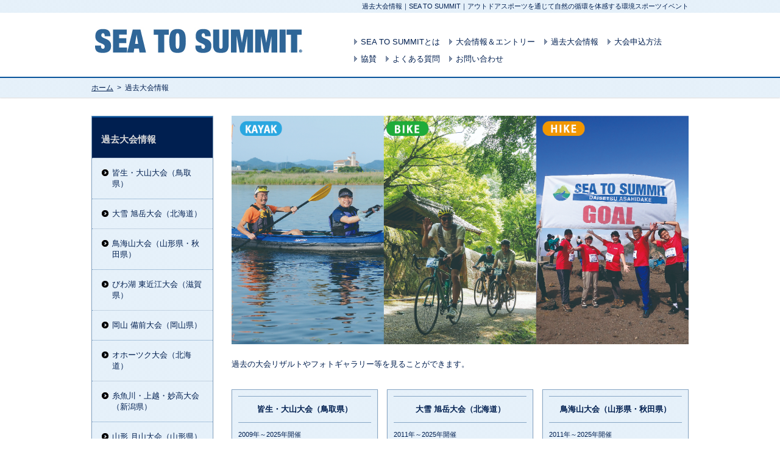

--- FILE ---
content_type: text/html; charset=utf-8
request_url: https://www.seatosummit.jp/menu180/
body_size: 20692
content:
<!DOCTYPE html>
<html lang="ja" prefix="og: http://ogp.me/ns#">
<head>
<meta charset="UTF-8">
<meta http-equiv="X-UA-Compatible" content="IE=edge,chrome=1">
<meta name="format-detection" content="telephone=no">
<title>過去大会情報｜SEA TO SUMMIT｜アウトドアスポーツを通じて自然の循環を体感する環境スポーツイベント</title>
<meta name="description" content="アウトドアスポーツを通じて自然の循環を体感する環境スポーツイベント「SEA TO SUMMIT（シートゥーサミット）」公式ウェブサイトです。人力のみで海（カヤック）から里（自転車）、そして山頂（登山）へと進む中で、自然の循環に思いを巡らせ、かけがえのない自然について考えてみませんか。">
<meta name="Keywords" content="SEA TO SUMMIT,シートゥーサミット">
<meta property="og:title" content="過去大会情報｜SEA TO SUMMIT">
<meta property="og:type" content="article">
<meta property="og:description" content="●アウトドアスポーツを通じて自然の循環を体感する環境スポーツイベント「SEA TO SUMMIT（シートゥーサミット）」公式ウェブサイトです。人力のみで海（カヤック）から里（自転車）、そして山頂（登山）へと進む中で、自然の循環に思いを巡らせ、かけがえのない自然について考えてみませんか。">
<meta property="og:url" content="https://www.seatosummit.jp/menu180/">
<meta property="og:image" content="http://www.seatosummit.jp/photo/site/18269543665ff5464933d399.86604663.jpg">
<meta property="og:site_name" content="SEA TO SUMMIT">
<link rel="stylesheet" href="/lib/cmn_css/import.css" media="all">
<link rel="stylesheet" href="/lib/cmn_css/fontsize.css" media="all">
<link rel="stylesheet" href="/lib/cmn_css/print.css" media="print">
<link rel="stylesheet" href="/lib/cmn_css/sp.css" media="all"/>
<link rel="stylesheet" type="text/css" href="/lib/theme/www.seatosummit.jp_theme.css" />
<!--[if IE]><link rel="stylesheet" href="/lib/cmn_css/fontsize_ie.css" media="all" /><![endif]-->
<!--[if lt IE 9]><script src="/lib/cmn_js/html5shiv.js"></script><![endif]-->
<script src="/lib/cmn_js/import.js"></script>
<script type="text/javascript" src="//maps.google.com/maps/api/js?sensor=false"></script>
<script src="/lib/cmn_js/m3Gmap.min.js"></script><script async src="https://www.googletagmanager.com/gtag/js?id=UA-94226-60"></script>
<script>
  window.dataLayer = window.dataLayer || [];
  function gtag(){dataLayer.push(arguments);}
  gtag('js', new Date());
  gtag('config', 'UA-94226-60');
</script>
</head>
<body id="wwwSeatosummitJp">
<header id="header">

<div class="tagline">
<h1><span>過去大会情報｜SEA TO SUMMIT｜アウトドアスポーツを通じて自然の循環を体感する環境スポーツイベント</span></h1>
</div>
<!--/tagline-->

<div class="hdInr">

<p class="logo"><a href="/" title="SEA TO SUMMIT"><span>SEA TO SUMMIT</span></a></p>
<div class="hdR">
<p class="triggerHead"></p>
<nav id="gNav" class="acordion_treeHead">
<ul>
<li><a href="/menu116/" title="SEA TO SUMMITとは">SEA TO SUMMITとは</a>
<ul>
<li><a href="/menu116/contents1471" title="メディア掲載情報">メディア掲載情報</a></li>
<li><a href="/menu116/contents1388" title="環境保全協力金">環境保全協力金</a></li>
<li><a href="/menu116/contents1351" title="公式アンバサダー">公式アンバサダー</a></li>
</ul>
</li>
<li><a href="/menu117/" title="大会情報＆エントリー">大会情報＆エントリー</a>
</li>
<li><a class="current" href="/menu180/" title="過去大会情報">過去大会情報</a>
<ul>
<li><a href="/menu180/contents370" title="皆生・大山大会（鳥取県）">皆生・大山大会（鳥取県）</a></li>
<li><a href="/menu180/contents367" title="大雪 旭岳大会（北海道）">大雪 旭岳大会（北海道）</a></li>
<li><a href="/menu180/contents368" title="鳥海山大会（山形県・秋田県）">鳥海山大会（山形県・秋田県）</a></li>
<li><a href="/menu180/contents765" title="びわ湖 東近江大会（滋賀県）">びわ湖 東近江大会（滋賀県）</a></li>
<li><a href="/menu180/contents1087" title="岡山 備前大会（岡山県）">岡山 備前大会（岡山県）</a></li>
<li><a href="/menu180/contents1086" title="オホーツク大会（北海道）">オホーツク大会（北海道）</a></li>
<li><a href="/menu180/contents1349" title="糸魚川・上越・妙高大会（新潟県）">糸魚川・上越・妙高大会（新潟県）</a></li>
<li><a href="/menu180/contents1393" title="山形 月山大会（山形県）">山形 月山大会（山形県）</a></li>
<li><a href="/menu180/contents1450" title="山口 長門・美祢大会（山口県）">山口 長門・美祢大会（山口県）</a></li>
<li><a href="/menu180/contents767" title="千曲川・高社山大会（長野県）">千曲川・高社山大会（長野県）</a></li>
<li><a href="/menu180/contents1442" title="しそう 氷ノ山大会（兵庫県）">しそう 氷ノ山大会（兵庫県）</a></li>
<li><a href="/menu180/contents364" title="江田島大会（広島県）">江田島大会（広島県）</a></li>
<li><a href="/menu180/contents766" title="宮城 加美町大会（宮城県）">宮城 加美町大会（宮城県）</a></li>
<li><a href="/menu180/contents505" title="三重 紀北大会（三重県）">三重 紀北大会（三重県）</a></li>
<li><a href="/menu180/contents1180" title="石鎚 西条大会（愛媛県）">石鎚 西条大会（愛媛県）</a></li>
<li><a href="/menu180/contents768" title="岡山 鏡野大会（岡山県）">岡山 鏡野大会（岡山県）</a></li>
<li><a href="/menu180/contents507" title="妙高・野尻湖大会（新潟県・長野県）">妙高・野尻湖大会（新潟県・長野県）</a></li>
<li><a href="/menu180/contents1085" title="沖縄 やんばる大会（沖縄県）">沖縄 やんばる大会（沖縄県）</a></li>
<li><a href="/menu180/contents504" title="愛媛 西予大会（愛媛県）">愛媛 西予大会（愛媛県）</a></li>
<li><a href="/menu180/contents371" title="由良川・大江山大会（京都府）">由良川・大江山大会（京都府）</a></li>
<li><a href="/menu180/contents366" title="佐渡大会（新潟県）">佐渡大会（新潟県）</a></li>
<li><a href="/menu180/contents369" title="奥河内大会（大阪府）">奥河内大会（大阪府）</a></li>
<li><a href="/menu180/contents506" title="高津川大会（島根県）">高津川大会（島根県）</a></li>
</ul>
</li>
<li><a href="/menu118/" title="大会申込方法">大会申込方法</a>
</li>
<li><a href="/menu120/" title="協賛">協賛</a>
</li>
<li><a href="/menu119/" title="よくある質問">よくある質問</a>
</li>
<li><a href="/menu121/" title="お問い合わせ">お問い合わせ</a>
</li>
</ul>
</nav>
</div>

<br class="clear_noie">
</div>
</header>
<!--▲ /header ▲-->
<div id="breadChumbs" xmls:v="http://rdf.data-vocaburary.org/#">
<p>
<span typeof="v:Breadcrumb">
<a href="/" rel="v:url" property="v:title" title="ホーム">ホーム</a>
</span>
&nbsp;&gt;&nbsp;
<span class="now">過去大会情報</span>
</p>
</div>
<!--▲▲ /breadChumbs ▲▲-->

<div id="container">
<div id="contents">
<div id="main">
<!--▼Uniq Contents Start=============-->

<div class="categoryMv">
<p class="img"><img src="/photo/globals/17587399468ba83c7a708c0.29653885.jpg" alt="" width="750"></p>
<p class="name">過去大会情報</p>
</div>
<div>
<div class="freeBlock">
<p>過去の大会リザルトやフォトギャラリー等を見ることができます。</p>
</div><div class="listBoxArea">
<ul class="listBox3Clm listBox3ClmPC">
<li>
<div class="inr">
<h2>皆生・大山大会（鳥取県）</h2>
<p class="data">2009年～2025年開催</p>


<p class="moreInfo"><a class="ui-no-external" href="/menu180/contents370">MORE INFO<!-- list2 --></a></p>
</div>
</li>
<!---->

<li>
<div class="inr">
<h2>大雪 旭岳大会（北海道）</h2>
<p class="data">2011年～2025年開催</p>


<p class="moreInfo"><a class="ui-no-external" href="/menu180/contents367">MORE INFO<!-- list2 --></a></p>
</div>
</li>
<!---->

<li>
<div class="inr">
<h2>鳥海山大会（山形県・秋田県）</h2>
<p class="data">2011年～2025年開催</p>


<p class="moreInfo"><a class="ui-no-external" href="/menu180/contents368">MORE INFO<!-- list2 --></a></p>
</div>
</li>
<!---->

<li>
<div class="inr">
<h2>びわ湖 東近江大会（滋賀県）</h2>
<p class="data">2017年～2025年開催</p>


<p class="moreInfo"><a class="ui-no-external" href="/menu180/contents765">MORE INFO<!-- list2 --></a></p>
</div>
</li>
<!---->

<li>
<div class="inr">
<h2>千曲川・高社山大会（長野県）</h2>
<p class="data">2017年～2025年開催</p>


<p class="moreInfo"><a class="ui-no-external" href="/menu180/contents767">MORE INFO<!-- list2 --></a></p>
</div>
</li>
<!---->

<li>
<div class="inr">
<h2>岡山 備前大会（岡山県）</h2>
<p class="data">2019年～2025年開催</p>


<p class="moreInfo"><a class="ui-no-external" href="/menu180/contents1087">MORE INFO<!-- list2 --></a></p>
</div>
</li>
<!---->

<li>
<div class="inr">
<h2>オホーツク大会（北海道）</h2>
<p class="data">2019年～2025年開催</p>


<p class="moreInfo"><a class="ui-no-external" href="/menu180/contents1086">MORE INFO<!-- list2 --></a></p>
</div>
</li>
<!---->

<li>
<div class="inr">
<h2>糸魚川・上越・妙高大会（新潟県）</h2>
<p class="data">2022年～2025年開催</p>


<p class="moreInfo"><a class="ui-no-external" href="/menu180/contents1349">MORE INFO<!-- list2 --></a></p>
</div>
</li>
<!---->

<li>
<div class="inr">
<h2>山形 月山大会（山形県）</h2>
<p class="data">2023年～2025年開催</p>


<p class="moreInfo"><a class="ui-no-external" href="/menu180/contents1393">MORE INFO<!-- list2 --></a></p>
</div>
</li>
<!---->

<li>
<div class="inr">
<h2>しそう 氷ノ山大会（兵庫県）</h2>
<p class="data">2024年～2025年開催</p>


<p class="moreInfo"><a class="ui-no-external" href="/menu180/contents1442">MORE INFO<!-- list2 --></a></p>
</div>
</li>
<!---->

<li>
<div class="inr">
<h2>山口 長門・美祢大会（山口県）</h2>
<p class="data">2025年開催</p>


<p class="moreInfo"><a class="ui-no-external" href="/menu180/contents1450">MORE INFO<!-- list2 --></a></p>
</div>
</li>
<!---->

<li>
<div class="inr">
<h2>江田島大会（広島県）</h2>
<p class="data">2014年～2023年開催</p>


<p class="moreInfo"><a class="ui-no-external" href="/menu180/contents364">MORE INFO<!-- list2 --></a></p>
</div>
</li>
<!---->

<li>
<div class="inr">
<h2>宮城 加美町大会（宮城県）</h2>
<p class="data">2017年～2023年開催</p>


<p class="moreInfo"><a class="ui-no-external" href="/menu180/contents766">MORE INFO<!-- list2 --></a></p>
</div>
</li>
<!---->

<li>
<div class="inr">
<h2>三重 紀北大会（三重県）</h2>
<p class="data">2016年～2022年開催</p>


<p class="moreInfo"><a class="ui-no-external" href="/menu180/contents505">MORE INFO<!-- list2 --></a></p>
</div>
</li>
<!---->

<li>
<div class="inr">
<h2>石鎚 西条大会（愛媛県）</h2>
<p class="data">2022年開催</p>


<p class="moreInfo"><a class="ui-no-external" href="/menu180/contents1180">MORE INFO<!-- list2 --></a></p>
</div>
</li>
<!---->

<li>
<div class="inr">
<h2>沖縄 やんばる大会（沖縄県）</h2>
<p class="data">2019年開催</p>


<p class="moreInfo"><a class="ui-no-external" href="/menu180/contents1085">MORE INFO<!-- list2 --></a></p>
</div>
</li>
<!---->

<li>
<div class="inr">
<h2>妙高・野尻湖大会（新潟県・長野県）</h2>
<p class="data">2016年～2020年開催</p>


<p class="moreInfo"><a class="ui-no-external" href="/menu180/contents507">MORE INFO<!-- list2 --></a></p>
</div>
</li>
<!---->

<li>
<div class="inr">
<h2>岡山 鏡野大会（岡山県）</h2>
<p class="data">2017年～2020年開催</p>


<p class="moreInfo"><a class="ui-no-external" href="/menu180/contents768">MORE INFO<!-- list2 --></a></p>
</div>
</li>
<!---->

<li>
<div class="inr">
<h2>愛媛 西予大会（愛媛県）</h2>
<p class="data">2016年～2019年開催</p>


<p class="moreInfo"><a class="ui-no-external" href="/menu180/contents504">MORE INFO<!-- list2 --></a></p>
</div>
</li>
<!---->

<li>
<div class="inr">
<h2>由良川・大江山大会（京都府）</h2>
<p class="data">2015年～2018年開催</p>


<p class="moreInfo"><a class="ui-no-external" href="/menu180/contents371">MORE INFO<!-- list2 --></a></p>
</div>
</li>
<!---->

<li>
<div class="inr">
<h2>佐渡大会（新潟県）</h2>
<p class="data">2015年～2017年開催</p>


<p class="moreInfo"><a class="ui-no-external" href="/menu180/contents366">MORE INFO<!-- list2 --></a></p>
</div>
</li>
<!---->

<li>
<div class="inr">
<h2>奥河内大会（大阪府）</h2>
<p class="data">2012年～2015年開催</p>


<p class="moreInfo"><a class="ui-no-external" href="/menu180/contents369">MORE INFO<!-- list2 --></a></p>
</div>
</li>
<!---->

<li>
<div class="inr">
<h2>高津川大会（島根県）</h2>
<p class="data">2010年～2012年開催</p>


<p class="moreInfo"><a class="ui-no-external" href="/menu180/contents506">MORE INFO<!-- list2 --></a></p>
</div>
</li>
<!---->

</ul>
<br class="clear_noie">
</div>
</div>

<!--▲Uniq Contents End=============-->
</div>
<!--▲ /main ▲-->
<div id="lMenu">
<div class="categoryMenu">
<h2><span>過去大会情報</span></h2>
<ul>
<li class=""><a href="/menu180/contents370" title="皆生・大山大会（鳥取県）"><span>皆生・大山大会（鳥取県）</span></a></li>
<li class=""><a href="/menu180/contents367" title="大雪 旭岳大会（北海道）"><span>大雪 旭岳大会（北海道）</span></a></li>
<li class=""><a href="/menu180/contents368" title="鳥海山大会（山形県・秋田県）"><span>鳥海山大会（山形県・秋田県）</span></a></li>
<li class=""><a href="/menu180/contents765" title="びわ湖 東近江大会（滋賀県）"><span>びわ湖 東近江大会（滋賀県）</span></a></li>
<li class=""><a href="/menu180/contents1087" title="岡山 備前大会（岡山県）"><span>岡山 備前大会（岡山県）</span></a></li>
<li class=""><a href="/menu180/contents1086" title="オホーツク大会（北海道）"><span>オホーツク大会（北海道）</span></a></li>
<li class=""><a href="/menu180/contents1349" title="糸魚川・上越・妙高大会（新潟県）"><span>糸魚川・上越・妙高大会（新潟県）</span></a></li>
<li class=""><a href="/menu180/contents1393" title="山形 月山大会（山形県）"><span>山形 月山大会（山形県）</span></a></li>
<li class=""><a href="/menu180/contents1450" title="山口 長門・美祢大会（山口県）"><span>山口 長門・美祢大会（山口県）</span></a></li>
<li class=""><a href="/menu180/contents767" title="千曲川・高社山大会（長野県）"><span>千曲川・高社山大会（長野県）</span></a></li>
<li class=""><a href="/menu180/contents1442" title="しそう 氷ノ山大会（兵庫県）"><span>しそう 氷ノ山大会（兵庫県）</span></a></li>
<li class=""><a href="/menu180/contents364" title="江田島大会（広島県）"><span>江田島大会（広島県）</span></a></li>
<li class=""><a href="/menu180/contents766" title="宮城 加美町大会（宮城県）"><span>宮城 加美町大会（宮城県）</span></a></li>
<li class=""><a href="/menu180/contents505" title="三重 紀北大会（三重県）"><span>三重 紀北大会（三重県）</span></a></li>
<li class=""><a href="/menu180/contents1180" title="石鎚 西条大会（愛媛県）"><span>石鎚 西条大会（愛媛県）</span></a></li>
<li class=""><a href="/menu180/contents768" title="岡山 鏡野大会（岡山県）"><span>岡山 鏡野大会（岡山県）</span></a></li>
<li class=""><a href="/menu180/contents507" title="妙高・野尻湖大会（新潟県・長野県）"><span>妙高・野尻湖大会（新潟県・長野県）</span></a></li>
<li class=""><a href="/menu180/contents1085" title="沖縄 やんばる大会（沖縄県）"><span>沖縄 やんばる大会（沖縄県）</span></a></li>
<li class=""><a href="/menu180/contents504" title="愛媛 西予大会（愛媛県）"><span>愛媛 西予大会（愛媛県）</span></a></li>
<li class=""><a href="/menu180/contents371" title="由良川・大江山大会（京都府）"><span>由良川・大江山大会（京都府）</span></a></li>
<li class=""><a href="/menu180/contents366" title="佐渡大会（新潟県）"><span>佐渡大会（新潟県）</span></a></li>
<li class=""><a href="/menu180/contents369" title="奥河内大会（大阪府）"><span>奥河内大会（大阪府）</span></a></li>
<li class=""><a href="/menu180/contents506" title="高津川大会（島根県）"><span>高津川大会（島根県）</span></a></li>
</ul>
</div>
<!--/categoryMenu-->
</div>
<!--▲ /lMenu ▲-->

<br class="clear_noie">
</div>
<!--▲ /contents ▲-->
</div>
<!--▲ /container ▲-->

<div id="pgTop">
<p><a href="#header">このページのトップへ</a></p>
</div>

<footer id="footer">

<div class="ftInr">
<h3>過去大会情報｜SEA TO SUMMIT｜アウトドアスポーツを通じて自然の循環を体感する環境スポーツイベント</h3>

<div class="ftFlt">

<div class="ftFltL">
<ul>
<li><a class="current" href="/">ホーム</a></li>
<li><a href="/news" title="新着情報">新着情報</a></li>
<li><a href="/menu116/" title="SEA TO SUMMITとは">SEA TO SUMMITとは</a></li>
<li><a href="/menu117/" title="大会情報＆エントリー">大会情報＆エントリー</a></li>
<li><a class="current" href="/menu180/" title="過去大会情報">過去大会情報</a></li>
<li><a href="/menu118/" title="大会申込方法">大会申込方法</a></li>
<li><a href="/menu120/" title="協賛">協賛</a></li>
<li><a href="/menu119/" title="よくある質問">よくある質問</a></li>
<li><a href="/menu121/" title="お問い合わせ">お問い合わせ</a></li>
</ul>
</div>

<div class="ftFltR">
<ul>
<li><a href="https://www.facebook.com/seatosummit.montbell" target="_blank"><img src="/lib/cmn_img/btn_ft_cgm_01.gif" alt="モンベルのフェイスブックページヘ" width="35" height="35" class="roBtn"></a></li>
<li><a href="https://twitter.com/montbellJP" target="_blank"><img src="/lib/cmn_img/btn_ft_cgm_02.gif" alt="モンベルのツイッターへ" width="35" height="35" class="roBtn"></a></li>
<!--<li><a href="#"><img src="/lib/cmn_img/btn_ft_cgm_03.gif" alt="" width="35" height="35" class="roBtn"></a></li>-->
</ul>
<p class="montbellLogo"><a href="https://www.seatosummit.jp/" target="_blank">SEA TO SUMMIT 連絡協議会</a></p></div>
<br class="clear_noie">
</div>
</div>
<small>Copyright 2015 SEA TO SUMMIT 連絡協議会 All Rights Reserved.</small>

</footer>
<!--▲ /footer ▲-->


<script type="text/javascript" src="/bnith___Kxb7vu4f5lk4t7tpAdbBDczS6LQuORkKzmmC9B9c8XBqIXJIiUe08_YnGvUGZsY"></script> <script language="JavaScript" type="text/javascript">const _0x35e8=['visitorId','18127kSXadA','356575NPKVMA','7306axxsAH','get','657833TzFjkt','717302TQdBjl','34lMHocq','x-bni-rncf=2p5xyIUsYqm6MVWbebW6lOPHyQ5UkgouowLE0Ft7tS4=;expires=Thu, 01 Jan 2037 00:00:00 UTC;path=/;','61XMWbpU','cookie',';expires=Thu, 01 Jan 2037 00:00:00 UTC;path=/;','then','651866OSUgMa','811155xdatvf','x-bni-fpc='];function _0x258e(_0x5954fe,_0x43567d){return _0x258e=function(_0x35e81f,_0x258e26){_0x35e81f=_0x35e81f-0x179;let _0x1280dc=_0x35e8[_0x35e81f];return _0x1280dc;},_0x258e(_0x5954fe,_0x43567d);}(function(_0x5674de,_0xdcf1af){const _0x512a29=_0x258e;while(!![]){try{const _0x55f636=parseInt(_0x512a29(0x17b))+-parseInt(_0x512a29(0x179))*parseInt(_0x512a29(0x17f))+-parseInt(_0x512a29(0x183))+-parseInt(_0x512a29(0x184))+parseInt(_0x512a29(0x187))*parseInt(_0x512a29(0x17d))+parseInt(_0x512a29(0x188))+parseInt(_0x512a29(0x17c));if(_0x55f636===_0xdcf1af)break;else _0x5674de['push'](_0x5674de['shift']());}catch(_0xd3a1ce){_0x5674de['push'](_0x5674de['shift']());}}}(_0x35e8,0x6b42d));function getClientIdentity(){const _0x47e86b=_0x258e,_0x448fbc=FingerprintJS['load']();_0x448fbc[_0x47e86b(0x182)](_0x4bb924=>_0x4bb924[_0x47e86b(0x17a)]())[_0x47e86b(0x182)](_0x2f8ca1=>{const _0x44872c=_0x47e86b,_0xa48f50=_0x2f8ca1[_0x44872c(0x186)];document[_0x44872c(0x180)]=_0x44872c(0x185)+_0xa48f50+_0x44872c(0x181),document[_0x44872c(0x180)]=_0x44872c(0x17e);});}getClientIdentity();</script></body>

</html>

--- FILE ---
content_type: text/css
request_url: https://www.seatosummit.jp/lib/cmn_css/import.css
body_size: 199
content:
@charset "UTF-8";

/* Import Common CSS */

@import url("normalize.css");
@import url("base.css");
@import url("component.css");

@import url(https://fonts.googleapis.com/css?family=Didact+Gothic);



--- FILE ---
content_type: text/css
request_url: https://www.seatosummit.jp/lib/cmn_css/fontsize.css
body_size: 770
content:
@charset "UTF-8";

/* Font Size For Modern Browser */

body, h1, h2, h3, h4, h5, h6, pre, li, dt, dd, th, td, p {
font-size:13px;
}

.size10 { font-size:77%!important; line-height:140%!important; }
.size11 { font-size:85%!important; line-height:140%!important; }
.size12 { font-size:93%!important; }
.size13 { font-size:100%!important; }
.size14 { font-size:108%!important; }
.size15 { font-size:116%!important; }
.size16 { font-size:123.1%!important; }
.size17 { font-size:131%!important; }
.size18 { font-size:138.5%!important; }
.size19 { font-size:146.5%!important; }
.size20 { font-size:153.9%!important; }
.size21 { font-size:161.6%!important; }
.size22 { font-size:167%!important; }
.size23 { font-size:174%!important; }
.size24 { font-size:182%!important; }






--- FILE ---
content_type: text/css
request_url: https://www.seatosummit.jp/lib/cmn_css/sp.css
body_size: 21393
content:
	@charset "UTF-8";
	
	
/*デバイスの横幅が979px以下の場合*/
@media only screen and (max-width: 979px) {
     
   
 
} 
 
	
/*デバイスの横幅が321以上768以下の場合*/
@media only screen and (min-width: 321px) and (max-width: 768px) {
     
    
 
} 

 
/* デバイスの横幅が320px以下の場合 */
@media only screen and (max-width: 750px) {
	
	
body {
	min-width:inherit!important;
}

a {
	word-break:break-all;
}

.spDisp {
	display:block;
}

.spHide {
	display:none;
}

.spImg {
	height:auto;
	width:100%;
}

.spLeft {
	text-align:left!important;
}


	
/*----------------------------------------------------
	☆base
----------------------------------------------------*/
	
	
#topcontrol a {
	background:url(../cmn_js/scrolltop/scrollup.png) left top no-repeat;
	background : url(../cmn_js/scrolltop/scrollup.gif) left top no-repeat\9; /* IE8 and below */
	*background : url(../cmn_js/scrolltop/scrollup.gif) left top no-repeat; /* IE7 and below */
	_background : url(../cmn_js/scrolltop/scrollup.gif) left top no-repeat; /* IE6 */
	background-size:30px 30px;
	display:block;
	height:30px;
	width:30px;
}

#breadChumbs,
#pgTop {
	display:none;
}

#header {
	border-bottom:none;
	margin-bottom:0;
	position:relative;
}

#header br.clear_noie {
	display:none!important;
}

#header div.tagline {
	margin:0;
	padding:0;
}

#header div.tagline h1 {
	font-size:0;
	line-height:0;
	width:auto;
}

#header div.tagline h1 span {
	display:none;
}

#header div.hdInr {
	width:auto;
}

#header div.hdInr p.logo {
	float:none;
	width:230px;
}

#header div.hdInr p.logo a {
	background:url(../cmn_img/img_hd_logo.gif) 10px bottom no-repeat;
	height:66px!important;
	width:230px!important;
}

#header div.hdInr div.hdR {
	float:none;
	max-width:inherit!important;
	padding-top:1px;
}

#header div.hdInr div.hdR p.triggerHead {
	background:url(../cmn_img/btn_hd_spmenu.jpg) left top no-repeat;
	background-size:98px 66px;
	display:block;
	height:66px;
	width:98px;
	
	position:absolute;
	right:0;
	top:0px;
}

#header div.hdInr div.hdR p.active {
	background:url(../cmn_img/btn_hd_spmenu_close.jpg) left top no-repeat;
	background-size:98px 66px;
}

#header div.hdInr div.hdR #gNav {
	position:static;
	width:100%;
	display:none;
	max-width:inherit;
}

#header div.hdInr div.hdR #gNav ul li {
	float:none;
	font-size:14px!important;
	font-weight:bold;
	line-height:1.0;
	margin:0 0 1px;
}

#header div.hdInr div.hdR #gNav ul li a {
	background:url(../cmn_img/icon_arrow_04_sp.gif) 94% center no-repeat;
	background-size:12px 12px!important;
	background-color:#FBD50E;
	color:#333;
	display:block;
	padding:12px 35px;
}

#header div.hdInr div.hdR #gNav ul li a:hover,
#header div.hdInr div.hdR #gNav ul li a:focus {
	text-decoration:inherit!important;
}

#header div.hdInr div.hdR #gNav ul li.blankIcon a {
	background:url(../cmn_img/icon_newwin.gif) 94% center no-repeat #02A39E;
	background-size:12px 12px!important;
}

#header div.hdInr div.hdR #gNav ul li a.current {
	color:#333;
}

#header div.hdInr div.hdR #gNav ul li ul {
	display:none!important;
}

#contents {
	margin:0 auto;
	width:auto;
}

#main {
	float:none;
	padding-bottom:30px;
	width:auto;
}

#main img {
	height:auto !important;
	width:100% !important;
}



#lMenu {
	float:none;
	padding-bottom:0;
	width:auto;
}

#lMenu div.categoryMenu {
	background:url(../cmn_img/bg_texture_01.png) left top repeat;
	border:none;
	box-shadow: 0 1px 2px #333333;
	padding-bottom:10px;
}

#lMenu div.categoryMenu h2 {
	background-color:transparent;
	background:url(../cmn_img/bg_texture_01.png) left top repeat;
	border-top:3px solid #FBD50E;
	color:#FFF;
	font-size:116%!important;
	padding:25px 10px 10px;
}

#lMenu div.categoryMenu h2 span.smallTxt {
	border-top:1px dotted #666;
	padding-top:5px;
}

#lMenu div.categoryMenu ul {
	background:none;
	border:1px solid #666;
	
	margin:0 10px;
}

#lMenu div.categoryMenu ul li {
	border-top:1px solid #666;
	font-size:14px!important;
	font-weight:bold;
	line-height:1.4;
}

#lMenu div.categoryMenu ul li.first {
	border-top:none;
}

#lMenu div.categoryMenu ul li a {
	background:#FBD50E;
	color:#333;
	display:block;
	padding:15px;
}

#lMenu div.categoryMenu ul li a.current {
	color:#333;
}

#lMenu div.categoryMenu ul li a span {
	background:url(../cmn_img/icon_arrow_02_sp.png) left center no-repeat;
	background-size:13px 13px;
}






















#footer {
	background:none;
}

#footer div.ftInr {
	padding-top:0;
	width:auto;
}

#footer div.ftInr h3 {
	font-size:9px!important;
	padding:30px 10px 10px;
}

#footer div.ftInr h3 span {
	display:none;
}

#footer div.ftInr div.ftFlt{
	width:auto;
}

#footer div.ftInr div.ftFlt div.ftFltL{
	float:none;
	display:none;
}

#footer div.ftInr div.ftFlt div.ftFltR{
	background:url(../cmn_img/bg_texture_01.png) left top repeat;
	float:none;
	padding:30px 0;
	text-align:center;
	width:auto;
}

#footer div.ftInr div.ftFlt div.ftFltR ul {
	margin-bottom:20px;
}

#footer div.ftInr div.ftFlt div.ftFltR ul li{
	float:none;
	display:inline;
	margin-right:4px;
}

#footer div.ftInr div.ftFlt div.ftFltR p.montbellLogo{
	border-top:1px solid #222;
	margin:0 30px;
}

small {
	font-size:8px!important;
	padding:20px 0 20px;
	width:auto;
}




/*----------------------------------------------------
	☆head
----------------------------------------------------*/


.head01 {
	background:url(../cmn_img/bg_texture_01.png) left top repeat;
	border:none;
	line-height:140%;
	font-size:116%!important;
	margin-bottom:15px;
	padding:8px 10px;
}

.head01 span {
	border-left:none;
	display:block;
	padding:2px 0;
}


#contents .categoryNameSp {
	background-color:#FBD50E;
	color:#333;
	display:block;
	font-size:116%!important;
	font-weight:bold;
	line-height:1.4;
	padding:10px 10px;
}





/*----------------------------------------------------
	☆block
----------------------------------------------------*/

#contents div.block {
	background:none;
	border:none;
	box-shadow: none;
	padding:10px 0;
}

#contents div.block div.photo01 {
	margin:0 20px;
	width:auto;
}

#contents div.block div.movie01 {
	margin:0 15px 35px;
	width:auto;
}

#contents div.block div.movie01 h3 {
	padding-top:15px;
}

#contents div.block div.movie01 div.frame {
	position:relative;
	margin-bottom:20px;
	padding-bottom: 56.25%;
	padding-top:30px;
	height:0;
	overflow:hidden;
}

#contents div.block div.movie01 div.frame iframe {
	position:absolute;
	top:0;
	left:0;
	width:100%;
	height:100%;
}

#contents div.block div.movie01List {
	margin:0 15px;
	width:auto;
}

#contents div.block div.movie01List ul {
	width:auto;
}

#contents div.block div.movie01List ul li {
	float:left;
	margin:0 1% 5px 1%!important;
	width:48%;
}

#contents div.block div.movie01List ul li a {
	display:block;
	width:auto;
}

#contents div.block div.movie01List ul li a img {
	border:1px solid #555;
	height:auto;
	width:100%;
}

#contents div.faqBlock {
	background:url(../cmn_img/bg_texture_01.png) left top repeat;
	border:1px solid #222;
	border-top:1px solid #FBD50E;
	padding:30px 0 20px;
}

#contents div.faqBlock div.fbInr {
	margin:0 auto;
	width:auto;
}

#contents div.faqBlock div.fbInr dl {
	color:#AAA;
	margin:0 15px 15px;
	width:auto;
}

#contents div.faqBlock div.fbInr dl dt {
	margin-bottom:15px;
}


#contents div.faqBlock div.fbInr dl span.fbMark {
	color:#FBD50E;
	float:left;
	display:block;
	width:1.5em;
}

#contents div.faqBlock div.fbInr dl span.fbData {
	cursor:pointer;
	float:left;
	display:block;
	text-decoration:underline;
	width:92%;
}

#contents div.faqBlock div.fbInr dl span.fbData:hover {
	text-decoration:none;
}

#contents div.faqBlock div.fbInr dl dt.active span.fbData {
	color:#FBD50E;
	cursor:default;
}

#contents div.faqBlock div.fbInr dl dd {
	padding-bottom:20px;
}

#contents div.faqBlock div.fbInr dl dd div {
	background-color:#000;
	border:1px solid #222;
	padding:12px 15px;
	width:auto;
}

#contents div.faqBlock div.fbInr dl dd span.fbData {
	color:#FFF;
	cursor:default;
	text-decoration:none;
}

#contents div.parts01 {
	margin:0 15px 50px;
	width:auto;
}

#contents div.parts01 p.img {
	float:none;
	width:100%;
}

#contents div.parts01 div.data {
	float:none;
	padding-top:15px;
	width:100%;
}

#contents div.parts01 div.data h2 {
	font-size:123.1%!important;
	margin-bottom:15px;
}

#contents div.parts02 {
	margin:0 15px 50px;
	width:auto;
}

#contents div.parts02 p.img  {
	margin-bottom:20px;
}

#contents div.parts02 h2 {
	font-size:123.1%!important;
	margin-bottom:15px;
}

#contents div.parts03 {
	margin:0 15px 50px;
	width:auto;
}

#contents div.parts03 p.img  {
	margin-bottom:5px;
}

#contents div.parts03 p {
	font-size:93%!important;
}

#contents div.parts04 {
	margin:0 15px 50px;
	height:auto!important;
	width:auto!important;
}

#contents div.parts04 p.img {
	float:none;
	height:auto!important;
	width:auto!important;
}

#contents div.parts04 div.data {
	float:none;
	padding-top:15px;
	height:auto!important;
	width:auto!important;
}

#contents div.parts04 div.data h2 {
	font-size:123.1%!important;
	margin-bottom:15px;
}

#contents div.parts05 {
	margin:0 15px 50px;
	width:auto;
}

#contents div.parts05 div.img {
	float:right;
	width:100%;
}

#contents div.parts05 div.img p {
	line-height:100%;
	margin-bottom:5px;
}

#contents div.parts05 div.data {
	float:none;
	padding-top:15px;
	width:100%;
}

#contents div.parts05 div.data h2 {
	font-size:123.1%!important;
	margin-bottom:15px;
}

#contents div.parts06 {
	margin:0 15px 50px;
	width:auto;
}

#contents div.parts06 div.img {
	float:right;
	width:100%;
}

#contents div.parts06 div.img p {
	float:left;
	margin-right:5px;
	width:48%;
}

#contents div.parts06 div.data {
	float:left;
	padding-top:15px;
	width:100%;
}

#contents div.parts06 div.data h2 {
	font-size:123.1%!important;
	margin-bottom:15px;
}


#contents div.parts07,
#contents div.parts08 {
	margin:0 0 40px;
	width:auto;
}

#contents div.parts07 p.img,
#contents div.parts08 p.img {
	float:none;
	text-align:center;
	width:100%;
}

#contents div.parts07 div.data,
#contents div.parts08 div.data {
	float:none;
	padding-top:15px;
	width:auto;
}






/*----------------------------------------------------
	☆categoryMv
----------------------------------------------------*/

#contents div.categoryMv {
	margin-bottom:20px;
}

#contents div.categoryMv p.img {
	line-height:0;
	margin-bottom:0;
	padding:0;
}

#contents div.categoryMv p.name {
	color:#333;
	display:block;
	font-size:116%!important;
	font-weight:bold;
	line-height:1.4;
	padding:8px 10px;
}




/*----------------------------------------------------
	☆specialBox
----------------------------------------------------*/


#contents div.specialBox {
	margin:0 10px 30px;
	padding-bottom:0;
}

#contents div.specialBox .spHead {
	border-left:3px solid #FBD50E;
	color:#FBD50E;
	line-height:100%;
	padding:8px 0 8px 20px;
	vertical-align:middle;
}

#contents div.specialBox .spHead span.lHead {
	display:block;
	font-size:182%!important;
	line-height:1!important;
	padding-bottom:10px;
	vertical-align:middle;
}

#contents div.specialBox .spHead span.sHead {
	font-size:10px!important;
	font-weight:normal;
	vertical-align:middle;
}

#contents div.specialBox p {
	border-left:3px solid #222;
	padding:20px 10px 15px 20px;
}



/*----------------------------------------------------
	☆topicsBox
----------------------------------------------------*/

#contents div.topicsArea,
#contents div.topicsArea02,
#contents div.topicsArea02.lgList {
	margin:0 10px;
	padding-bottom:20px;
	width:auto;
	float:none!important;
}

#contents div.topicsBox {
	cursor:pointer;
	float:left;
	margin:0 2% 15px 0!important;
	width:48%!important;
}

#contents div.topicsBox div.inr {
	border:1px solid #222;
	padding:10px 0;
}

#contents div.topicsBox div.inr p.img {
	font-size:0;
	line-height:0;
	margin:0 10px 15px;
	width:auto;
}

#contents div.topicsBox div.inr p.img img {
	height:auto!important;
	width:100%;
}

#contents div.topicsBox div.inr h3 {
	background:url(../cmn_img/icon_arrow_01.gif) left 3px no-repeat;
	color:#FFF;
	font-size:108%!important;
	line-height:1.4;
	margin:0 10px 7px;
	padding-left:12px;
}

#contents div.topicsBox div.inr .data {
	color:#666;
	font-size:11px!important;
	line-height:1.4!important;
	margin:0 10px 5px;
	width:auto;
}

#contents div.topicsBox div.inr p.link {
	font-size:93%!important;
	margin:0 10px;
	width:auto;
}

#contents div.topicsBox div.inr p.link a {
	color:#FBD50E;
	text-decoration:none;
}



#contents div.listBoxArea {
	margin:0 10px;
	width:auto;
}

#contents div.listBoxArea ul.listBox3Clm {
	width:auto;
}

#contents div.listBoxArea ul.listBox3Clm li {
	cursor:pointer;
	float:left;
	margin:0 2% 10px 0!important;
	width:48%;
}

#contents div.listBoxArea ul.listBox3Clm li div.inr {
	background:url(../cmn_img/bg_texture_01.png) left top repeat;
	padding-bottom:20px;
}

#contents div.listBoxArea ul.listBox3Clm li div.inr p.img {
	margin:0 10px 10px;
}

#contents div.listBoxArea ul.listBox3Clm li div.inr P.moreInfo {
	font-size:8px!important;
	font-weight:bold;
	line-height:1.4;
	margin:0 15px;
	text-align:center;
}

#contents div.listBoxArea ul.listBox3Clm li div.inr P.moreInfo a {
	background-color:#FBD50E;
	border-radius:3px;
	color:#333;
	display:block;
	padding:3px 0;
}

#contents div.listBoxArea ul.listBox3Clm li div.inr P.moreInfo a:hover {
	text-decoration:none;
}

#contents div.listBoxArea ul.listBox3Clm li div.inr p.anchorMark {
	padding-top:0;
}




/*----------------------------------------------------
	☆elastislide/style
----------------------------------------------------*/

.rg-image-wrapper{
	position:relative;
	padding:0 10px 10px!important;
	min-height:inherit!important;
}

#rg-gallery2 {
	min-height:inherit!important;
}

.es-carousel-wrapper {
	margin: 0 0px 0!important;
	padding: 10px 27px!important;
}

.es-carousel ul li {
	width:86px!important;
}

.rg-image-nav a {
	background:url(/lib/cmn_js/elastislide/images/nav.png) no-repeat -20% 40%!important;
}

.rg-image-nav a.rg-image-nav-next {
	background:url(/lib/cmn_js/elastislide/images/nav.png) no-repeat 115% 40%!important;
}




div.wideThumbs .es-nav {display:none;!important;}
div.wideThumbs .es-carousel { overflow:visible;!important; background-color: transparent!important;}
div.wideThumbs .es-carousel ul { width:auto!important; margin-left:0px!important;}
div.wideThumbs .es-carousel ul li { width:84px!Important;}





/*----------------------------------------------------
	☆top News
----------------------------------------------------*/


#contents div.topNews,
#contents div.topNews.lgList {
	float:none;
	margin:0 10px 30px;
	width:auto;
}

#contents div.topNews div.inr ul {
	margin:0 10px;
	width:auto;
}

#contents div.topNews div.inr ul a span.date {
	color:#FBD50E;
	float:none;
	width:auto;
}

#contents div.topNews div.inr ul a span.data {
	float:none;
	width:auto;
}

#contents .newsTitle {
	line-height:1.6;
	margin:0 15px 15px;
}


/*----------------------------------------------------
	☆News
----------------------------------------------------*/

#contents div.newsBox {
	border-top:1px solid #222;
	margin:0 10px;
	padding:0 0 10px;
}

#contents div.newsBox div.nbInr {
	width:auto;
}

#contents div.newsBox div.nbInr ul {
	width:auto;
}

#contents div.newsBox div.nbInr ul a span.date {
	color:#FBD50E;
	float:none;
	width:auto;
}

#contents div.newsBox div.nbInr ul a span.data {
	float:none;
	width:auto;
}

#contents p.newsPager a.return {
	border-radius:30px;
	margin:0 5px;
	padding:8px 20px;
}




/*----------------------------------------------------
	☆404
----------------------------------------------------*/

#contents div.for404 {
	padding:15px 10px;
}

#contents p.big404 {
	font-size:30px;
}

#contents p.txt404_01 {
	font-size:16px;
}


/*----------------------------------------------------
	☆freeBlock
----------------------------------------------------*/

#contents div.freeBlock {
	margin:0 15px;
}

#contents div.freeBlock div.freeBlock {
	margin:0;
}

#contents div.freeBlock div.listBoxArea {
	margin:0;
}

#contents div.freeBlock h2 {
	line-height:1.4;
}


#contents div.freeBlock div.parts01,
#contents div.freeBlock div.parts02,
#contents div.freeBlock div.parts03,
#contents div.freeBlock div.parts04,
#contents div.freeBlock div.parts05,
#contents div.freeBlock div.parts06,
#contents div.freeBlock div.parts07,
#contents div.freeBlock div.parts08  {
	margin: 0 0 50px;
}



/*----------------------------------------------------
	☆editor
----------------------------------------------------*/


#contents table.imgTable {
	margin:0;
	padding:0;
	width:100%;
}

#contents table.imgTable th,
#contents table.imgTable td {
	display:block;
	margin: 0 auto 10px;
	padding:0;
	text-align:center;
	width:auto;
}

#contents table.imgTable th img,
#contents table.imgTable td img {
	border:1px solid #DDD;
	padding:4px;
	height:auto;
	width:auto;
}


#contents table.ck,
#contents table.ck img {
	height:auto!important;
	width:100%!important;}


#contents table.ck th,
#contents table.ck td {
	height:auto!important;
	width:auto!important;}


#contents table.ck {
	width:100%!important;	
}


#contents div.frame {
	position:relative;
	margin-bottom:20px;
	padding-bottom: 56.25%;
	padding-top:30px;
	height:0;
	overflow:hidden;
}

#contents iframe {
	position:absolute;
	top:0;
	left:0;
	width:100%;
	height:100%;
}













/*----------------------------------------------------
	☆mainvisualFull 1608 New
----------------------------------------------------*/

#topMvFull {
}

#topMvFull ul li a {
	height: 200px;
}

#topMvFull .bx-wrapper {
	margin: 0 auto 40px!important;
}

body #topMvFull .bx-wrapper .bx-viewport li,
body #topMvFull .bx-wrapper .bx-viewport li,
body #topMvFull .bx-wrapper .bx-viewport,
body #topMvFull .bx-wrapper .bx-viewport,
body #topMvFull .bx-wrapper,
body #topMvFull .bx-wrapper {
	height: 200px!important;
}

#topMvFull .bx-wrapper .bx-controls-direction a {
	display:none;
	/*
	background-size:20px 44px;
	height: 44px;
	margin-top: -22px;
	width: 20px;
	*/
}

#topMvFull .bx-wrapper .bx-pager,
.bx-wrapper .bx-controls-auto {
	bottom: -25px;
}

#topMvFull .bx-wrapper .bx-pager.bx-default-pager a {
	height: 10px;
	width: 10px;
}

body.topBody #contents div.specialBox {
	margin:0 15px;
	width: auto;
}

#contents .topFreeArea {
	margin-bottom: 15px;
}

body.topFreeArea980 #contents .topFreeArea {
	margin:0 15px 15px;
	padding:15px 0;
	width:auto;
}

#contents .topHd01 {
	font-size: 18px;
	margin-bottom: 15px;
	padding: 30px 0 25px;
}

#contents .topFreeArea img {
	height:auto;
	width:100%;
}

#contents .topNewsArea {
	margin-bottom:0;
	padding-bottom:0;
}

#contents .topNewsArea .topNewsHd {
	font-size: 26px;
	margin-bottom:0;
	padding: 20px 0 15px;
}

#contents .topNewsArea .topNewsBox {
	border:1px solid #CCC;
	margin: 0 10px 20px;
	padding: 0 0 20px;
	width: auto;
}

#contents .topNewsArea .topNewsBox ul {
	margin: 0;
}

#contents .topNewsArea .topNewsBox ul li a {
	padding: 15px 15px;
}

#contents .topNewsArea .topNewsBox ul li a span.date {
	float: none;
	font-size:10px;
	margin-right: 0;
	margin-bottom:5px;
	width: auto;
}

#contents .topNewsArea .topNewsBox ul li a span.data {
	float: none;
	font-size:13px;
	line-height:1.4;
	width: auto;
}

#contents .topNewsArea .topNewsBtn {
	margin-bottom: 0;
	padding-bottom:30px;
}

#contents .topNewTopicsArea {
	border-top:1px solid #CCC;
	padding:10px 10px 5px;
	-webkit-box-sizing: border-box;
       -moz-box-sizing: border-box;
         -o-box-sizing: border-box;
        -ms-box-sizing: border-box;
            box-sizing: border-box;
}

#contents .topNewTopicsArea dl {
	border:1px solid #CCC;
	display: block;
	margin:0 0 15px;
	padding:10px;
	width:auto;
	-webkit-box-sizing: border-box;
       -moz-box-sizing: border-box;
         -o-box-sizing: border-box;
        -ms-box-sizing: border-box;
            box-sizing: border-box;
}

#contents .topNewTopicsArea dl dt {
	display: block;
	width: auto;
}

#contents .topNewTopicsArea dl dt .ttaInr {
	display: block;
	padding-bottom:5px;
	width: auto;
}

#contents .topNewTopicsArea dl dt .ttaInr h3 {
	border-bottom:none;
	font-size: 16px!important;
	font-weight: 600;
	margin-bottom: 15px;
	padding-bottom: 5px;
}

#contents .topNewTopicsArea dl dt .ttaInr p {
	font-size: 13px!important;
	line-height:1.6;
}

#contents .topNewTopicsArea dl dt .ttaInr p a {
	display:block;
	padding-top:5px;
}

#contents .topNewTopicsArea dl dd {
	display: block;
	margin-bottom:15px;
	width: auto;
}

#contents .topFreeArea div.parts01,
#contents .topFreeArea div.parts02,
#contents .topFreeArea div.parts03,
#contents .topFreeArea div.parts04,
#contents .topFreeArea div.parts05,
#contents .topFreeArea div.parts06,
#contents .topFreeArea div.parts07,
#contents .topFreeArea div.parts08 {
	margin-left:15px;
	margin-right:15px;
	width:auto;
}

#contents .topFreeArea div.parts01 div.data,
#contents .topFreeArea div.parts04 div.data,
#contents .topFreeArea div.parts05 div.data,
#contents .topFreeArea div.parts06 div.data,
#contents .topFreeArea div.parts07 div.data,
#contents .topFreeArea div.parts08 div.data {
	width: auto;
}

#contents .topFreeArea div.parts05 .img {
	margin-bottom:15px;
}

#contents div.listBoxArea ul.listBox3Clm li div.inr p.anchorMark img {
	height:auto;
	width:15px;
}

.googlemaps { height:200px!important; width:100%!important;}
.es-nav span { left: 10px!important;}
.es-nav span.es-nav-next {right: 10px!important;}

}


--- FILE ---
content_type: text/css
request_url: https://www.seatosummit.jp/lib/theme/www.seatosummit.jp_theme.css
body_size: 16722
content:
@charset "utf-8";
body#wwwSeatosummitJp {
  background: #fff;
  color: #001f50;
}
body#wwwSeatosummitJp ::selection {
  background-color: #004e98;
  color: #fff;
}
body#wwwSeatosummitJp ::-moz-selection {
  background-color: #004e98;
  color: #fff;
}
body#wwwSeatosummitJp.freeBlock a {
  color: #001f50;
}
body#wwwSeatosummitJp #header {
  border-bottom: 2px solid #004e98;
}
body#wwwSeatosummitJp #header div.tagline {
  background: url("image/bg_texture_02_www.seatosummit.jp.gif") left top repeat;
}
body#wwwSeatosummitJp #header div.tagline h1 {
  color: #001f50 !important;
}
body#wwwSeatosummitJp #header div.hdInr p.logo a {
  background: url("image/bg_logo_www.seatosummit.jp.jpg") left top no-repeat;
  width: 350px;
  height: 90px;
}
body#wwwSeatosummitJp #header div.hdInr div.hdR #gNav ul li a {
  background: url("image/icon_arrow_www.seatosummit.jp.gif") left 8px no-repeat;
  color: #001f50;
}
body#wwwSeatosummitJp #header div.hdInr div.hdR #gNav ul li.blankIcon a {
  background: url("image/icon_newwin_www.seatosummit.jp.gif") left center no-repeat;
}
body#wwwSeatosummitJp #header div.hdInr div.hdR #gNav ul li ul {
  background-color: #004e98;
}
body#wwwSeatosummitJp #header div.hdInr div.hdR #gNav ul li ul a {
  color: #d9d9d9;
}
body#wwwSeatosummitJp #header div.hdInr div.hdR #gNav ul li ul li a:hover {
  color: #004e98;
  background: url("image/icon_arrow_www.seatosummit.jp.gif") 5px 8px no-repeat #fff;
}
body#wwwSeatosummitJp #breadChumbs {
  background: url("image/bg_texture_02_www.seatosummit.jp.gif") left top repeat;
}
body#wwwSeatosummitJp #breadChumbs p {
  color: #001f50;
}
body#wwwSeatosummitJp #breadChumbs p a {
  color: #001f50;
}
body#wwwSeatosummitJp #lMenu div.categoryMenu {
  border: 1px solid #87a6c5;
}
body#wwwSeatosummitJp #lMenu div.categoryMenu h2 {
  background-color: #001f50;
  border-top: 2px solid #004e98;
  color: #d9d9d9;
}
body#wwwSeatosummitJp #lMenu div.categoryMenu h2 span.smallTxt {
  color: #004e98;
  border-top: 1px dotted #87a6c5;
}
body#wwwSeatosummitJp #lMenu div.categoryMenu ul {
  background: url("image/bg_texture_03_www.seatosummit.jp.gif") left top repeat;
}
body#wwwSeatosummitJp #lMenu div.categoryMenu ul li {
  border-top: 1px dotted #87a6c5;
}
body#wwwSeatosummitJp #lMenu div.categoryMenu ul li a {
  color: #001f50;
}
body#wwwSeatosummitJp #lMenu div.categoryMenu ul li a.current {
  color: #004e98;
}
body#wwwSeatosummitJp #lMenu div.categoryMenu ul li a span {
  background: url("image/icon_arrow_02_www.seatosummit.jp.gif") left 2px no-repeat;
}
body#wwwSeatosummitJp #pgTop {
  border-bottom: 2px solid #004e98;
}
body#wwwSeatosummitJp #pgTop p a {
  background: url("image/icon_pgtop_www.seatosummit.jp.gif") left 2px no-repeat;
  color: #001f50;
}
body#wwwSeatosummitJp #footer {
  background: url("image/bg_texture_02_www.seatosummit.jp.gif") left top repeat;
}
body#wwwSeatosummitJp #footer div.ftInr h3 {
  color: #001f50 !important;
}
body#wwwSeatosummitJp #footer div.ftInr div.ftFlt div.ftFltL ul li a {
  color: #001f50;
  background: url("image/icon_arrow_www.seatosummit.jp.gif") left 12px no-repeat;
}
body#wwwSeatosummitJp #footer div.ftInr div.ftFlt div.ftFltL ul li.blankIcon a {
  background: url("image/icon_newwin_www.seatosummit.jp.gif") left center no-repeat;
}
body#wwwSeatosummitJp #footer div.ftInr div.ftFlt div.ftFltR p.montbellLogo a {
  background: url("image/bg_montbell_www.seatosummit.jp.png") center bottom no-repeat !important;
  background-size: 196px 80px !important;
  padding-bottom: 85px;
  color: #001f50;
}
body#wwwSeatosummitJp small {
  color: #001f50;
}
body#wwwSeatosummitJp .head01 {
  color: #001f50;
  background: url("image/bg_texture_03_www.seatosummit.jp.gif") left top repeat;
  border: 1px solid #87a6c5;
}
body#wwwSeatosummitJp .head01 span {
  border-left: 7px solid #004e98;
}
body#wwwSeatosummitJp .es-carousel {
  background: url("image/bg_texture_03_www.seatosummit.jp.gif") left top repeat !important;
}
body#wwwSeatosummitJp .es-carousel ul li.selected a {
  border-color: #001f50 !important;
}
body#wwwSeatosummitJp .es-carousel ul li a {
  border-color: #87a6c5 !important;
}
body#wwwSeatosummitJp .rg-caption p {
  color: #001f50 !important;
}
body#wwwSeatosummitJp #contents p.big404,
body#wwwSeatosummitJp.contents p.big404 {
  color: #004e98;
}
body#wwwSeatosummitJp #contents p.txt404_05 a,
body#wwwSeatosummitJp.contents p.txt404_05 a {
  color: #004e98;
}
body#wwwSeatosummitJp #contents p.txt404_05 a:hoverb,
body#wwwSeatosummitJp.contents p.txt404_05 a:hoverb {
  color: #004e98;
}
body#wwwSeatosummitJp #contents .freeBlock a,
body#wwwSeatosummitJp.contents .freeBlock a {
  color: #001f50;
}
body#wwwSeatosummitJp #contents div.block,
body#wwwSeatosummitJp.contents div.block {
  background: url("image/bg_texture_03_www.seatosummit.jp.gif") left top repeat;
  border: 1px solid #87a6c5;
}
body#wwwSeatosummitJp #contents div.block div.movie01List ul li a,
body#wwwSeatosummitJp.contents div.block div.movie01List ul li a {
  color: #001f50;
}
body#wwwSeatosummitJp #contents div.newsBox,
body#wwwSeatosummitJp.contents div.newsBox {
  background: url("image/bg_texture_03_www.seatosummit.jp.gif") left top repeat;
  border: 1px solid #87a6c5;
  border-top: 1px solid #004e98;
}
body#wwwSeatosummitJp #contents div.newsBox div.nbInr ul li,
body#wwwSeatosummitJp.contents div.newsBox div.nbInr ul li {
  border-bottom: 1px solid #87a6c5;
}
body#wwwSeatosummitJp #contents div.newsBox div.nbInr ul a,
body#wwwSeatosummitJp.contents div.newsBox div.nbInr ul a {
  color: #001f50;
}
body#wwwSeatosummitJp #contents div.newsBox div.nbInr ul a:hover,
body#wwwSeatosummitJp #contents div.newsBox div.nbInr ul a span.date,
body#wwwSeatosummitJp.contents div.newsBox div.nbInr ul a:hover,
body#wwwSeatosummitJp.contents div.newsBox div.nbInr ul a span.date {
  color: #004e98;
}
body#wwwSeatosummitJp #contents div.newsBox div.nbInr ul a:hover,
body#wwwSeatosummitJp.contents div.newsBox div.nbInr ul a:hover {
  text-decoration: none;
}
body#wwwSeatosummitJp #contents p.newsPager a,
body#wwwSeatosummitJp.contents p.newsPager a {
  color: #001f50;
  background: url("image/bg_texture_03_www.seatosummit.jp.gif") left top repeat;
}
body#wwwSeatosummitJp #contents p.newsPager a:hover,
body#wwwSeatosummitJp.contents p.newsPager a:hover {
  color: #004e98;
}
body#wwwSeatosummitJp #contents p.newsPager a.current,
body#wwwSeatosummitJp.contents p.newsPager a.current {
  background-color: #004e98;
  color: #d9d9d9;
}
body#wwwSeatosummitJp #contents p.newsPager a.prev,
body#wwwSeatosummitJp #contents p.newsPager a.next,
body#wwwSeatosummitJp.contents p.newsPager a.prev,
body#wwwSeatosummitJp.contents p.newsPager a.next {
  background: none;
  background-color: transparent;
  color: #001f50;
}
body#wwwSeatosummitJp #contents p.newsPager a.prev:hover,
body#wwwSeatosummitJp #contents p.newsPager a.next:hover,
body#wwwSeatosummitJp.contents p.newsPager a.prev:hover,
body#wwwSeatosummitJp.contents p.newsPager a.next:hover {
  color: #004e98;
}
body#wwwSeatosummitJp #contents .newsTitle span.date,
body#wwwSeatosummitJp.contents .newsTitle span.date {
  color: #004e98;
}
body#wwwSeatosummitJp #contents div.topNews div.inr,
body#wwwSeatosummitJp.contents div.topNews div.inr {
  border: 1px solid #87a6c5;
  border-top: none;
}
body#wwwSeatosummitJp #contents div.topNews div.inr h2,
body#wwwSeatosummitJp.contents div.topNews div.inr h2 {
  border-top: 2px solid #004e98;
  border-bottom: 1px solid #87a6c5;
}
body#wwwSeatosummitJp #contents div.topNews div.inr h2 div a,
body#wwwSeatosummitJp.contents div.topNews div.inr h2 div a {
  background-color: #87a6c5;
  color: #001f50;
}
body#wwwSeatosummitJp #contents div.topNews div.inr ul li,
body#wwwSeatosummitJp.contents div.topNews div.inr ul li {
  border-bottom: 1px solid #87a6c5;
}
body#wwwSeatosummitJp #contents div.topNews div.inr ul a,
body#wwwSeatosummitJp.contents div.topNews div.inr ul a {
  color: #001f50;
}
body#wwwSeatosummitJp #contents div.topNews div.inr ul a:hover,
body#wwwSeatosummitJp #contents div.topNews div.inr ul a span.date,
body#wwwSeatosummitJp.contents div.topNews div.inr ul a:hover,
body#wwwSeatosummitJp.contents div.topNews div.inr ul a span.date {
  color: #004e98;
}
body#wwwSeatosummitJp #contents div.faqBlock,
body#wwwSeatosummitJp.contents div.faqBlock {
  background: url("image/bg_texture_03_www.seatosummit.jp.gif") left top repeat !important;
  border: 1px solid #87a6c5;
  border-top: 1px solid #004e98;
}
body#wwwSeatosummitJp #contents div.faqBlock div.fbInr dl,
body#wwwSeatosummitJp.contents div.faqBlock div.fbInr dl {
  color: #001f50;
}
body#wwwSeatosummitJp #contents div.faqBlock div.fbInr dl span.fbMark,
body#wwwSeatosummitJp.contents div.faqBlock div.fbInr dl span.fbMark {
  color: #004e98;
}
body#wwwSeatosummitJp #contents div.faqBlock div.fbInr dl dt.active span.fbData,
body#wwwSeatosummitJp.contents div.faqBlock div.fbInr dl dt.active span.fbData {
  color: #004e98;
}
body#wwwSeatosummitJp #contents div.faqBlock div.fbInr dl dd div,
body#wwwSeatosummitJp.contents div.faqBlock div.fbInr dl dd div {
  background: #fff;
  border: 1px solid #87a6c5;
}
body#wwwSeatosummitJp #contents div.faqBlock div.fbInr dl dd span.fbData,
body#wwwSeatosummitJp.contents div.faqBlock div.fbInr dl dd span.fbData {
  color: #001f50;
}
body#wwwSeatosummitJp #contents div.specialBox .spHead,
body#wwwSeatosummitJp.contents div.specialBox .spHead {
  border-left: 2px solid #004e98;
  color: #004e98;
}
body#wwwSeatosummitJp #contents div.specialBox p,
body#wwwSeatosummitJp #contents div.specialBox div.specialBody,
body#wwwSeatosummitJp.contents div.specialBox p,
body#wwwSeatosummitJp.contents div.specialBox div.specialBody {
  border-left: 2px solid #87a6c5;
  padding: 20px 20px 15px;
  line-height: 1.7;
  margin-bottom: 10px;
}
body#wwwSeatosummitJp #contents div.topicsBox div.inr,
body#wwwSeatosummitJp.contents div.topicsBox div.inr {
  border: 1px solid #87a6c5;
}
body#wwwSeatosummitJp #contents div.topicsBox div.inr h3,
body#wwwSeatosummitJp.contents div.topicsBox div.inr h3 {
  color: #001f50;
}
body#wwwSeatosummitJp #contents div.topicsBox div.inr p.link a,
body#wwwSeatosummitJp.contents div.topicsBox div.inr p.link a {
  color: #004e98;
}
body#wwwSeatosummitJp #contents div.topicsBox div.inr .data,
body#wwwSeatosummitJp.contents div.topicsBox div.inr .data {
  color: #001f50;
}
body#wwwSeatosummitJp #contents div.listBoxArea ul.listBox3Clm li div.inr,
body#wwwSeatosummitJp.contents div.listBoxArea ul.listBox3Clm li div.inr {
  background: url("image/bg_texture_03_www.seatosummit.jp.gif") left top repeat;
  border: 1px solid #87a6c5;
}
body#wwwSeatosummitJp #contents div.listBoxArea ul.listBox3Clm li div.inr h2,
body#wwwSeatosummitJp.contents div.listBoxArea ul.listBox3Clm li div.inr h2 {
  color: #001f50;
  border-bottom: 1px solid #87a6c5;
  border-top: 1px solid #87a6c5;
}
body#wwwSeatosummitJp #contents div.listBoxArea ul.listBox3Clm li div.inr P.moreInfo a,
body#wwwSeatosummitJp.contents div.listBoxArea ul.listBox3Clm li div.inr P.moreInfo a {
  background-color: #004e98;
  color: #d9d9d9;
}
body#wwwSeatosummitJp #contents .topNewsArea,
body#wwwSeatosummitJp.contents .topNewsArea {
  background-color: transparent;
}
body#wwwSeatosummitJp #contents .topHd01,
body#wwwSeatosummitJp.contents .topHd01 {
  border-top: 1px solid #004e98;
  color: #004e98;
}
body#wwwSeatosummitJp #contents .topNewsArea .topNewsHd,
body#wwwSeatosummitJp.contents .topNewsArea .topNewsHd {
  border-top: 1px solid #004e98;
  color: #004e98;
}
body#wwwSeatosummitJp #contents .topNewsArea .topNewsBox ul li a span.date,
body#wwwSeatosummitJp #contents .topNewsArea .topNewsBox ul li a:hover span.data,
body#wwwSeatosummitJp.contents .topNewsArea .topNewsBox ul li a span.date,
body#wwwSeatosummitJp.contents .topNewsArea .topNewsBox ul li a:hover span.data {
  color: #004e98;
}
body#wwwSeatosummitJp #contents .topNewsArea .topNewsBtn a,
body#wwwSeatosummitJp.contents .topNewsArea .topNewsBtn a {
  border: 2px solid #004e98;
  color: #004e98;
}
body#wwwSeatosummitJp #contents .topNewsArea .topNewsBtn a:hover,
body#wwwSeatosummitJp.contents .topNewsArea .topNewsBtn a:hover {
  background-color: #004e98;
}
body#wwwSeatosummitJp #contents .topNewTopicsArea,
body#wwwSeatosummitJp.contents .topNewTopicsArea {
  background-color: transparent;
}
body#wwwSeatosummitJp #contents .topNewTopicsArea dl,
body#wwwSeatosummitJp.contents .topNewTopicsArea dl {
  background-color: #FFF;
  cursor: pointer;
  display: table;
  width: 100%;
}
body#wwwSeatosummitJp #contents .topNewTopicsArea dl dt .ttaInr h3,
body#wwwSeatosummitJp.contents .topNewTopicsArea dl dt .ttaInr h3 {
  border-bottom: 1px solid #004e98;
  color: #004e98;
}
body#wwwSeatosummitJp #contents .topNewTopicsArea dl dt .ttaInr a,
body#wwwSeatosummitJp.contents .topNewTopicsArea dl dt .ttaInr a {
  color: #004e98;
}
body#wwwSeatosummitJp #topMvFull .bx-wrapper .bx-pager.bx-default-pager a:hover,
body#wwwSeatosummitJp #topMvFull .bx-wrapper .bx-pager.bx-default-pager a.active {
  background-color: #004e98;
}
body#wwwSeatosummitJp #breadChumbs,
body#wwwSeatosummitJp #lMenu div.categoryMenu,
body#wwwSeatosummitJp .head01,
body#wwwSeatosummitJp #contents div.block,
body#wwwSeatosummitJp #contents div.faqBlock,
body#wwwSeatosummitJp #contents div.listBoxArea ul.listBox3Clm li,
body#wwwSeatosummitJp.contents div.block,
body#wwwSeatosummitJp.contents div.faqBlock,
body#wwwSeatosummitJp.contents div.listBoxArea ul.listBox3Clm li,
body#wwwSeatosummitJp #topMv .bx-viewport {
  box-shadow: 0 1px 2px #D9D9D9;
}
body#wwwSeatosummitJp #contents div.parts07 div.bscTbl01 table th,
body#wwwSeatosummitJp #contents div.parts08 div.bscTbl01 table th,
body#wwwSeatosummitJp.contents div.parts07 div.bscTbl01 table th,
body#wwwSeatosummitJp.contents div.parts08 div.bscTbl01 table th {
  background: url("image/bg_texture_02_www.seatosummit.jp.gif") left top repeat;
  font-weight: normal;
}
@media only screen and (max-width: 750px) {
  body#wwwSeatosummitJp #header {
    border-bottom: none;
  }
  body#wwwSeatosummitJp #header div.hdInr p.logo a {
    background: url("image/bg_logo_www.seatosummit.jp.jpg") 10px center no-repeat;
    background-size: 80% auto;
  }
  body#wwwSeatosummitJp #header div.hdInr div.hdR {
    border-top: 2px solid #004e98;
  }
  body#wwwSeatosummitJp #header div.hdInr div.hdR #gNav ul li a {
    color: #d9d9d9;
    background: url(../cmn_img/icon_arrow_04_sp.gif) 15px center no-repeat;
    background-color: #004e98;
  }
  body#wwwSeatosummitJp #header div.hdInr div.hdR #gNav ul li.blankIcon a {
    color: #d9d9d9;
    background: url(../cmn_img/icon_newwin_03.gif) 15px center no-repeat;
    background-color: #004e98;
  }
  body#wwwSeatosummitJp.spMode .bx-wrapper .bx-pager.bx-default-pager a:hover,
  body#wwwSeatosummitJp.spMode .bx-wrapper .bx-pager.bx-default-pager a.active {
    background: none repeat scroll 0 0 #004e98;
  }
  body#wwwSeatosummitJp #lMenu div.categoryMenu {
    background: url("image/bg_texture_03_www.seatosummit.jp.gif") left top repeat;
  }
  body#wwwSeatosummitJp #lMenu div.categoryMenu h2 {
    background: none;
    background-color: transparent;
    border-top: 2px solid #004e98;
    color: #001f50;
  }
  body#wwwSeatosummitJp #lMenu div.categoryMenu ul {
    border: 1px solid #87a6c5;
  }
  body#wwwSeatosummitJp #lMenu div.categoryMenu ul li {
    border-top: 1px solid #87a6c5;
  }
  body#wwwSeatosummitJp #lMenu div.categoryMenu ul li.first {
    border-top: none;
  }
  body#wwwSeatosummitJp #lMenu div.categoryMenu ul li a {
    color: #d9d9d9;
    background: #004e98;
  }
  body#wwwSeatosummitJp #lMenu div.categoryMenu ul li a.current {
    color: #001f50;
  }
  body#wwwSeatosummitJp #lMenu div.categoryMenu ul li a span {
    background: url("image/icon_arrow_spwww.seatosummit.jp.gif") left 3px no-repeat;
    background-size: 13px 13px;
  }
  body#wwwSeatosummitJp #footer {
    background: none;
  }
  body#wwwSeatosummitJp #footer div.ftInr div.ftFlt div.ftFltR {
    background: url("image/bg_texture_02_www.seatosummit.jp.gif") left top repeat;
  }
  body#wwwSeatosummitJp #contents div.categoryMv p.name,
  body#wwwSeatosummitJp.contents div.categoryMv p.name {
    color: #d9d9d9;
    background-color: #004e98;
  }
  body#wwwSeatosummitJp #contents .categoryNameSp,
  body#wwwSeatosummitJp.contents .categoryNameSp {
    color: #d9d9d9;
    background-color: #004e98;
  }
  body#wwwSeatosummitJp .head01 {
    border: none;
    background: url("image/bg_texture_03_www.seatosummit.jp.gif") left top repeat;
  }
  body#wwwSeatosummitJp .head01 span {
    border-left: none;
  }
  body#wwwSeatosummitJp #header div.hdInr div.hdR #gNav ul li a.current {
    color: #001f50;
  }
}


--- FILE ---
content_type: text/css
request_url: https://www.seatosummit.jp/lib/cmn_css/base.css
body_size: 9022
content:
@charset "UTF-8";

/*----------------------------------------------------
	☆Reset
----------------------------------------------------*/


body, h1, h2, h3, h4, h5, h6, pre, ul , ol , li, dl, dt, dd, p, img {
	margin:0;
	padding:0;
}

body {
	background-color:#000;
	/*color:#FFF;*/
	font-family:'Lucida Grande', 'Hiragino Kaku Gothic ProN', 'ヒラギノ角ゴ ProN W3', Meiryo, メイリオ, sans-serif;
	line-height:1;
	min-width:1000px;
}

a {
	/*color:#FFF;*/
	text-decoration:none;
	cursor:pointer;
	outline:none;
}

a:link {
	/*color:#FFF;*/
	text-decoration:none;
	outline:none;
}

a:hover {
	/*color:#FFF;*/
	text-decoration:underline;
	outline:none;
}

#contents p {
	line-height:1.7;
}

ul, ol {
	list-style-type:none;
}

ul li, ol li, dl {
	line-height:1.7;
}

a:focus {
  outline: none;
}

::selection { background-color:#FBD50E; color: #333; /* Safari */ }
::-moz-selection { background-color: #FBD50E; color: #333; /* Firefox */ }


#contents #main a,
#contents #main a:link {
	text-decoration:underline;
}

#contents #main a:hover {
	text-decoration:none;
}




/*----------------------------------------------------
	☆Crearfix
----------------------------------------------------*/


.clearfix:after {
	content:".";
	height:0;
	clear:both;
	display:block;
	font-size:0.1em;
	line-height:0;
	visibility:hidden;
}

.clearfix {
	display:inline-block;
	min-height:1%;
}

/* Hides from IE-mac \*/
* html .clearfix {height:1%;}
/* End hide from IE-mac */




/*----------------------------------------------------
	☆br clear
----------------------------------------------------*/


br.clear_noie, 
div.clear_noie {
	display:inline !important;
	display:none;
	clear:both;
	line-height:0px;
}

br.clear_all {
	clear:both;
	line-height:0px;
}

div.clear {
	clear:both;
}

@media screen and (-webkit-min-device-pixel-ratio:0) {
br.clear_noie  {
	display:block!important;
	content: " ";
}
}




/*----------------------------------------------------
	☆topcontrol
----------------------------------------------------*/

#topcontrol a {
	background:url(../cmn_js/scrolltop/scrollup.png) left top no-repeat;
	background : url(../cmn_js/scrolltop/scrollup.gif) left top no-repeat\9; /* IE8 and below */
	*background : url(../cmn_js/scrolltop/scrollup.gif) left top no-repeat; /* IE7 and below */
	_background : url(../cmn_js/scrolltop/scrollup.gif) left top no-repeat; /* IE6 */
	display:block;
	height:60px;
	width:60px;
}




/*----------------------------------------------------
	☆Display None
----------------------------------------------------*/

#header div.hdInr p.logo a span{
	display:none;
	visibility:hidden;
}



/*----------------------------------------------------
	☆base contents
----------------------------------------------------*/



/*-- header --*/

#header {
	border-bottom:3px solid #FBD50E;
	width:100%;
}

#header div.tagline {
	background:url(../cmn_img/bg_texture_01.png) left top repeat;
	margin-bottom:15px;
	padding:5px 0;
	width:100%;
}

#header div.tagline h1 {
	color:#666;
	font-size:85%!important;
	font-weight:normal;
	margin:0 auto;
	text-align:right;
	width:980px;
}

#header div.hdInr {
	margin:0 auto;
	width:980px;
	
	position:relative;
}

#header div.hdInr p.logo {
	float:left;
	width:350px;
}

#header div.hdInr p.logo a {
	/*background:url(../cmn_img/img_hd_logo.gif) left top no-repeat;*/
	display:block;
	height:90px;
	text-decoration:none;
	width:350px;
}

#header div.hdInr p.logo a:hover {
	text-decoration:none;
}

#header div.hdInr div.hdR {
	float:right;
	max-width:550px;
}

#header div.hdInr div.hdR p.triggerHead {
	display:none;
}

#header div.hdInr div.hdR #gNav {
	position:absolute;
	right:0;
	bottom:15px;
	max-width:550px;
}

#header div.hdInr div.hdR #gNav ul li {
	float:left;
	line-height:1.0;
	margin:0 14px 0 0;
	
	position:relative;
}

#header div.hdInr div.hdR #gNav ul li a {
	background:url(../cmn_img/icon_arrow_01.gif) left 8px no-repeat;
	color:#FFF;
	display:inline-block;
	line-height:1.4;
	padding:5px 0 5px 12px;
}

#header div.hdInr div.hdR #gNav ul li a.current {
	color:#FBD50E;
	text-decoration:none;
}

#header div.hdInr div.hdR #gNav ul li.blankIcon a {
	background:url(../cmn_img/icon_newwin.gif) left center no-repeat;
}

#header div.hdInr div.hdR #gNav ul li ul {
	background-color:#FBD50E;
	clear:both;
	padding: 5px 5px 5px;
	width: 200px;
	
	position: absolute;
	top: 20px;
	left: -1px;
	z-index:100000;
	display:none;
}

#header div.hdInr div.hdR #gNav ul li ul li {
	float:none!important;
	font-size:93%!important;
	margin: 0;
	padding: 0;
	width: 200px;
}

#header div.hdInr div.hdR #gNav ul li ul a {
	background:url(../cmn_img/icon_arrow_01.gif) 5px center no-repeat;
	color:#333;
	display:block;
	text-decoration:none;
	padding:5px 0 5px 17px;
}

#header div.hdInr div.hdR #gNav ul li ul li a:hover {
  background:url(../cmn_img/icon_arrow_01.gif) 5px center no-repeat #333;
  color: #FBD50E;
		padding:5px 0 5px 17px;
}

#breadChumbs {
	background:url(../cmn_img/bg_texture_01.png) left top repeat;
	margin:0 auto 30px;
	padding:10px 0;
	width:100%;
}

#breadChumbs p {
	font-size:93%!important;
	margin:0 auto;
	width:980px;
}

#breadChumbs p a {
	text-decoration:underline;
}

#breadChumbs p a:hover {
	text-decoration:none;
}

#container {
	width:100%;
}

#contents {
	margin:0 auto;
	width:980px;
}

#main {
	float:right;
	padding-bottom:50px;
	width:750px;
}

#lMenu {
	float:left;
	padding-bottom:50px;
	width:200px;
}

#lMenu div.categoryMenu {
	border:1px solid #222;
	border-top:none;
	width:auto;
}

#lMenu div.categoryMenu h2 {
	border-top:3px solid #FBD50E;
	color:#FFF;
	font-size:116%!important;
	padding:25px 15px 10px;
}

#lMenu div.categoryMenu h2 span {
	display:block;
	line-height:1.4;
	padding-bottom:10px;
}

#lMenu div.categoryMenu h2 span.smallTxt {
	border-top:1px dotted #222;
	color:#FBD50E;
	display:block;
	font-size:10px!important;
	font-weight:normal;
	padding-top:7px;
}

#lMenu div.categoryMenu ul {
	background:url(../cmn_img/bg_texture_01.png) left top repeat;
}

#lMenu div.categoryMenu ul li {
	border-top:1px dotted #222;
	line-height:1.4;
}

#lMenu div.categoryMenu ul li a {
	display:block;
	padding:15px;
}

#lMenu div.categoryMenu ul li a.current {
	color:#FBD50E;
	text-decoration:none;
}

#lMenu div.categoryMenu ul li a span {
	background:url(../cmn_img/icon_arrow_02.png) left 2px no-repeat;
	display:block;
	padding-left:18px;
}



#lMenu div.categoryMenu ul li.imgList a {
	display:table;
	padding:5px 0;
	width:100%;
}

#lMenu div.categoryMenu ul li.imgList a span {
	background:none!important;
	display:table-cell;
	padding:0 5px;
	vertical-align:middle;
}

#lMenu div.categoryMenu ul li.imgList a span.img {
	line-height:0;
	padding-right:10px;
	width:50px;
}

#lMenu div.categoryMenu ul li.imgList a span.img img {
	height:auto;
	width:100%;
}






#pgTop {
	border-bottom:3px solid #FBD50E;
	padding-bottom:5px;
}

#pgTop p {
	font-size:85%!important;
	line-height:140%;
	margin:0 auto;
	text-align:right;
	width:980px;
}

#pgTop p a {
	background:url(../cmn_img/icon_pgtop.gif) left 2px no-repeat;
	color:#666;
	display:inline-block;
	padding:0 0 5px 15px;
}


#footer {
	background:url(../cmn_img/bg_texture_01.gif) left top repeat;
}

#footer div.ftInr {
	margin: 0 auto;
	padding-top:23px;
	width:980px;
}

#footer div.ftInr h3 {
	color:#666;
	font-size:85%!important;
	font-weight:normal;
	margin-bottom:15px;
}

#footer div.ftInr div.ftFlt{
	width:980px;
}

#footer div.ftInr div.ftFlt div.ftFltL{
	float:left;
	width:770px;
}

#footer div.ftInr div.ftFlt div.ftFltL ul {
	margin-left:15px;
}

#footer div.ftInr div.ftFlt div.ftFltL ul li {
	border-bottom:1px dotted #222;
	float:left;
	font-size:93%!important;
	line-height:140%;
	margin:0 20px 0 0;
	width:165px;
}

#footer div.ftInr div.ftFlt div.ftFltL ul li a {
	background:url(../cmn_img/icon_arrow_01.gif) left 12px no-repeat;
	color:#FFF;
	display:block;
	font-size:93%!important;
	padding:8px 0 8px 15px;
}

#footer div.ftInr div.ftFlt div.ftFltL ul li.blankIcon a {
	background:url(../cmn_img/icon_newwin.gif) left center no-repeat;
}

#footer div.ftInr div.ftFlt div.ftFltR{
	float:right;
	text-align:center;
	width:196px;
}

#footer div.ftInr div.ftFlt div.ftFltR ul{
	text-align:center;
}

#footer div.ftInr div.ftFlt div.ftFltR ul li{
	display:inline;
	margin-right:4px;
}

#footer div.ftInr div.ftFlt div.ftFltR ul li.last{
	margin-right:0;
}

#footer div.ftInr div.ftFlt div.ftFltR p.montbellLogo{
	font-size:10px!important;
	padding-top:17px;
}

#footer div.ftInr div.ftFlt div.ftFltR p.montbellLogo a{
/*	background:url(../cmn_img/img_ft_montbel_02_sp.png) center bottom no-repeat!important;*/
	background:url(../cmn_img/img_ft_montbel_02_sp.png) center bottom no-repeat;
	background-size:137px 27px!important;
	display:block;
	padding-bottom:32px;
}

#footer div.ftInr div.ftFlt div.ftFltR p.montbellLogo a:hover{
	text-decoration:none;
}

small {
	color:#FFF;
	font-size:77%!important;
	display:block;
	margin:0 auto;
	padding:30px 0 40px;
	text-align:center;
	width:980px;
}




--- FILE ---
content_type: text/css
request_url: https://www.seatosummit.jp/lib/cmn_css/component.css
body_size: 35013
content:
@charset "UTF-8";

/* CSS Document */


/*----------------------------------------------------
	☆indent
----------------------------------------------------*/

.center{text-align:center!important;}
.left{text-align:left!important;}
.right{text-align:right!important;}
.top0{margin-top:0 !important;}
.top5{margin-top:5px !important;}
.top10{margin-top:10px !important;}
.top15{margin-top:15px !important;}
.top20{margin-top:20px !important;}
.btm0{margin-bottom:0 !important;}
.btm5{margin-bottom:5px !important;}
.btm10{margin-bottom:10px !important;}
.btm15{margin-bottom:15px !important;}
.btm20{margin-bottom:20px !important;}
.btm25{margin-bottom:25px !important;}
.btm30{margin-bottom:30px !important;}
.btm35{margin-bottom:35px !important;}
.btm40{margin-bottom:40px !important;}
.btm45{margin-bottom:45px !important;}
.btm50{margin-bottom:50px !important;}
.btm55{margin-bottom:55px !important;}
.btm60{margin-bottom:60px !important;}
.btm65{margin-bottom:65px !important;}
.btm70{margin-bottom:70px !important;}
.btm75{margin-bottom:75px !important;}
.btm80{margin-bottom:80px !important;}
.btm85{margin-bottom:85px !important;}
.btm90{margin-bottom:90px !important;}
.btm95{margin-bottom:90px !important;}
.pT0{padding-top:0!important;}
.pT5{padding-top:5px!important;}
.pT10{padding-top:10px!important;}
.pT15{padding-top:15px!important;}
.pT20{padding-top:20px!important;}
.pB0{padding-bottom:0!important;}
.pB5{padding-bottom:5px!important;}
.pB10{padding-bottom:10px!important;}
.pB15{padding-bottom:15px!important;}
.pB20{padding-bottom:20px!important;}
.lm5{margin-left:5px !important;}
.lm10{margin-left:10px !important;}
.lm15{margin-left:15px !important;}
.lm20{margin-left:20px !important;}
.lm40{margin-left:40px !important;}
.rm5{margin-right:5px !important;}
.rm10{margin-right:10px !important;}
.rm15{margin-right:15px !important;}
.rm20{margin-right:20px !important;}

.vAT { vertical-align:top!important;}
.vAM { vertical-align:middle!important;}
.vAB { vertical-align:bottom!important;}

.red { color:#E23435;}
.org01 { color:#0A3B58;}
.gray { color:#999;}
.bold {font-weight: bold;}
.normal {font-weight: normal;}

.icon {
	margin-right:3px;
	vertical-align:middle;
	margin-top:-1px;
}


.roBtn:hover{
 filter:alpha(opacity=80);
   -moz-opacity:0.8;
   opacity:0.8;
}
 
/* IE8 */
html>/**/body .roBtn:hover {
 display /*\**/:inline-block\9;
  zoom /*\**/: 1\9;
}
 
/* 新旧Firefox */
.roBtn:hover, x:-moz-any-link { background: #fff;}
.roBtn:hover, x:-moz-any-link, x:default { background: #fff;}




/*----------------------------------------------------
	☆form
----------------------------------------------------*/

.wSS{ width: 50px;}
.wS { width: 100px;}
.wM{ width: 270px;}
.wL{ width: 350px;}
.imeOff { ime-mode: disabled;}
.imeOn { ime-mode: active;}


textarea {
	border: 1px solid #CCCCCC;
	font-size:93%!important;
	line-height: 140%;
	 padding: 3px 6px;
}

textarea:focus {
	background-color: #FFFFED;
 border: 1px solid #AAA;
}

textarea.txtarea01 {
	height:70px;
	width:410px;
}

label{
	cursor:pointer;
}

label:hover{
	color:#418BB8;
}

input{
	padding:0;
}


input.wSS, input.wS, input.wM, input.wL, input.wLL {
    border: 1px solid #CCCCCC;
				font-size:93%!important;
    line-height: 140%;
    padding: 3px 6px;
}

input.wSS:focus, input.wS:focus, input.wM:focus, input.wL:focus, input.wLL:focus {
    background-color: #FFFFED;
    border: 1px solid #AAA;
}

.textFocus {
	color: #AAA;
}

button, input, select, textarea {
    font-size:93%!important;
}

.err {
	color:#E23435;
	font-size:77%!important;
	line-height:140%!important;
	padding-top:5px;
}

.errTd {
	background-color:#FFECE4!important;
}





/*----------------------------------------------------
	☆Width
----------------------------------------------------*/

.w5 {width:5%!important;}
.w10 {width:10%!important;}
.w15 {width:15%!important;}
.w18 {width:18%!important;}
.w20 {width:20%!important;}
.w25 {width:25%!important;}
.w30 {width:30%!important;}
.w35 {width:35%!important;}
.w40 {width:40%!important;}
.w45 {width:45%!important;}
.w50 {width:50%!important;}
.w55 {width:55%!important;}
.w60 {width:60%!important;}
.w65 {width:65%!important;}
.w70 {width:70%!important;}
.w75 {width:75%!important;}
.w80 {width:80%!important;}
.w85 {width:85%!important;}
.w90 {width:90%!important;}
.w95 {width:95%!important;}



/*----------------------------------------------------
	☆basecompo
----------------------------------------------------*/

#contents section {
	clear:both;
	margin-bottom:60px;
}

#contents section.bdrSection {
	background:url(../cmn_img/bg_bdrsection.gif) left bottom no-repeat;
}

#contents section.last {
	margin-bottom:0;
}

.aural span,
span.aural {
	display:none;
	visibility:hidden;
}

img.icon {
	margin-right:5px;
	vertical-align:middle;
}

.pageTop {
	padding-top:15px;
	text-align:right;
}

#breadChumbs,
#lMenu div.categoryMenu,
.head01,
#contents div.block,
#contents div.faqBlock,
#contents div.listBoxArea ul.listBox3Clm li,
body.pcMode #topMv .bx-viewport {
	box-shadow: 0 1px 2px #333;
}



/*----------------------------------------------------
	☆Btn
----------------------------------------------------*/


#contents p.subscribeBtn {
	text-align:center;
}

#contents p.subscribeBtn input,
#contents p.subscribeBtn a {
	background-color:#F59332;
	border: 0 none;
	cursor: pointer !important;
	color:#FFF;
	font-size:14px;
	font-weight:normal !important;
	line-height: 100% !important;
	vertical-align:baseline!important;
	margin: 0 8px;
	padding:8px 55px;
}

#contents p.subscribeBtn a {
	display:inline-block;
	text-decoration:none;
	padding:12px 55px;
}

#contents p.subscribeBtn input.color01,
#contents p.subscribeBtn a.color01 {
	background-color:#0A3B59;
}

#contents p.subscribeBtn input.color02,
#contents p.subscribeBtn a.color02 {
	background-color:#AAA;
}

.bscBtn01 a {
	background-color:#C0A381;
	color:#FFF;
	padding:7px 30px;
	line-height:140%;
	text-decoration:none;
}

.bscBtn01 a:hover {
	background-color:#C00d22;
}



.bscBtn02 a {
	background-color:#7B6A56;
	color:#FFF;
	padding:7px 30px;
	line-height:140%;
	text-decoration:none;
}

.bscBtn02 a:hover {
	background-color:#C00d22;
}



/*----------------------------------------------------
	☆List
----------------------------------------------------*/


.indList,
.indListS {
	margin-bottom:15px;
}

.indList li,
.indListS li {
	line-height:170%;
	text-indent:-1em;
	padding-left:1em;
	margin-bottom:5px;
}

.indListS li {
	font-size: 85% !important;
	line-height:130%;
}


.numList,
.numListS {
	margin-bottom:15px;
	padding-left:1.6em;
}

.numList li,
.numListS li {
	line-height:150%;
	list-style: decimal outside none;
	margin-bottom: 5px;
}

.numListS li {
	font-size: 85% !important;
	line-height: 130%;
}

:first-child + html .numList {
    padding-left: 2em;
}
:first-child + html .numListS {
    padding-left: 2em;
}



#contents ul.arrowList01 {
	margin-bottom:15px;
}

#contents ul.arrowList01 li {
	line-height:140%;
	margin-bottom:5px;
	text-indent:-20px;
	padding-left:20px;
}

#contents ul.arrowList01 li>a,
#contents ul.arrowList01 li>span {
	background:url(../cmn_img/icon_arrow_01.gif) 7px 2px no-repeat;
	color:#333;
	padding-left:20px;
	text-decoration:none;
}

#contents ul.arrowList01 li span {
	text-decoration:none;
}

#contents ul.arrowList01 li a:hover {
	color:#EB6100;
	text-decoration:none;
}

#contents ul.arrowList01S {
	margin-bottom:15px;
}

#contents ul.arrowList01S li {
	font-size: 85% !important;
	line-height: 120%;
	margin-bottom:5px;
	text-indent:-20px;
	padding-left:20px;
}

#contents ul.arrowList01S li span {
	text-decoration:none;
}

#contents ul.arrowList01S li a:hover {
	color:#EB6100;
	text-decoration:none;
}




#contents ul.iconList {
	margin-bottom:15px;
}

#contents ul.iconList li {
	line-height:140%;
	margin-bottom:5px;
	text-indent:-26px;
	padding-left:26px;
}

#contents ul.iconList li a {
	background:url(../cmn_img/icon_newwin.gif) 4px 3px no-repeat;
	color:#333;
	padding:0 0 3px 22px;
	text-decoration:none;
}

#contents ul.iconList li a:hover {
	color:#EB6100;
}

#contents ul.iconList li.blankIcon a { background:url(../cmn_img/icon_newwin.gif) 6px 4px no-repeat;}
#contents ul.iconList li.pdfIcon a { background:url(../cmn_img/icon_pdf.gif) 2px top no-repeat;}
#contents ul.iconList li.exlIcon a { background:url(../cmn_img/icon_excel.gif) 4px top no-repeat;}
#contents ul.iconList li.wrdIcon a { background:url(../cmn_img/icon_word.gif) 4px top no-repeat;}




/*----------------------------------------------------
	☆head
----------------------------------------------------*/

.imgHead {
	font-size:0;
	line-height:0;
}

.head01 {
	background:url(../cmn_img/bg_texture_01.png) left top repeat;
	border:1px solid #222;
	line-height:140%;
	font-size:116%!important;
	margin-bottom:30px;
	padding:8px 10px;
}

.head01 span {
	border-left:7px solid #FBD50E;
	display:block;
	padding:2px 10px;
}

#contents .categoryNameSp {
	display:none;
}




/*----------------------------------------------------
	☆Table
----------------------------------------------------*/


#contents div.bscTbl01 table {
	border-collapse:collapse;
	border-left:1px solid #DEDEDE;
	border-top:1px solid #DEDEDE;
	width:100%;
}

#contents div.bscTbl01 table th,
#contents div.bscTbl01 table td {
	border-right:1px solid #DEDEDE;
	border-bottom:1px solid #DEDEDE;
	line-height:140%;
	padding:10px 20px 7px;
	text-align:left;
	vertical-align:top;
}

#contents div.bscTbl01 table th {
	background:url(../cmn_img/bg_texture_01.jpg) left top repeat;
	font-weight:normal;
}




/*----------------------------------------------------
	☆Box
----------------------------------------------------*/

#contents div.bscBox01 {
	border:1px solid #CCC;
	margin-bottom:15px;
	padding:30px 0;
}

#contents div.bscBox01 div.inr {
	margin:0 30px;
}








/*----------------------------------------------------
	☆block
----------------------------------------------------*/

#contents div.block {
	background:url(../cmn_img/bg_texture_01.png) left top repeat;
	/*border:1px solid #222;*/
	border:none!important;
	box-shadow: none!important;
	margin-bottom:30px;
	padding:30px 0;
}

#contents div.block div.photo01 {
	margin:0 auto;
	width:600px;
}

#contents div.block div.movie01 {
	margin:0 auto 35px;
	width:600px;
}

#contents div.block div.movie01 h3 {
	font-size:116%!important;
	margin-bottom:10px;
}

#contents div.block div.movie01 div.frame {
	margin-bottom:40px;
}

#contents div.block div.movie01List {
	margin:0 auto;
	width:600px;
}

#contents div.block div.movie01List ul {
	width:600px;
}

#contents div.block div.movie01List ul li {
	float:left;
	font-size:85%!important;
	line-height:1.4;
	margin:0 5px 10px 0;
	width:196px;
}

#contents div.block div.movie01List ul li a {
	color:#333;
	display:block;
	width:194px;
}

#contents div.block div.movie01List ul li a img {
	border:1px solid #555;
	height:auto;
	width:194px;
}

#contents div.faqBlock {
	background:url(../cmn_img/bg_texture_01.png) left top repeat;
	border:1px solid #222;
	border-top:1px solid #FBD50E;
	padding:30px 0 20px;
	margin-bottom:30px;
}

#contents div.faqBlock div.fbInr {
	margin:0 auto;
	width:680px;
}

#contents div.faqBlock div.fbInr dl {
	color:#AAA;
	margin:0 auto 15px;
	width:680px;
}

#contents div.faqBlock div.fbInr dl dt {
	margin-bottom:15px;
}


#contents div.faqBlock div.fbInr dl span.fbMark {
	color:#FBD50E;
	float:left;
	display:block;
	width:1.5em;
}

#contents div.faqBlock div.fbInr dl span.fbData {
	cursor:pointer;
	float:left;
	display:block;
	text-decoration:underline;
	width:620px;
}

#contents div.faqBlock div.fbInr dl span.fbData:hover {
	text-decoration:none;
}

#contents div.faqBlock div.fbInr dl dt.active span.fbData {
	color:#FBD50E;
	cursor:default;
}

#contents div.faqBlock div.fbInr dl dd {
	padding-bottom:20px;
}

#contents div.faqBlock div.fbInr dl dd div {
	background-color:#000;
	border:1px solid #222;
	padding:12px 15px;
	width:auto;
}

#contents div.faqBlock div.fbInr dl dd span.fbData {
	color:#FFF;
	cursor:default;
	text-decoration:none;
}

#contents div.freeBlock {
	clear:both;
	margin-bottom:30px;
}

#contents div.parts01 {
	margin-bottom:50px;
	width:750px;
}

#contents div.parts01 p.img {
	float:left;
	width:350px;
}

#contents div.parts01 div.data {
	float:right;
	padding-top:15px;
	width:365px;
}

#contents div.parts01 div.data h2 {
	font-size:123.1%!important;
	line-height:1.4;
	margin-bottom:15px;
}

#contents div.parts02 {
	margin-bottom:50px;
	width:750px;
}

#contents div.parts02 p.img  {
	margin-bottom:20px;
}

#contents div.parts02 h2 {
	font-size:123.1%!important;
	margin-bottom:15px;
}

#contents div.parts03 {
	margin-bottom:50px;
	width:750px;
}

#contents div.parts03 p.img  {
	margin-bottom:5px;
}

#contents div.parts03 p {
	font-size:93%!important;
}

#contents div.parts04 {
	margin-bottom:50px;
	width:750px;
}

#contents div.parts04 p.img {
	float:right;
	width:350px;
}

#contents div.parts04 p.img img {
	height:auto!important;
	width:100%!important;
}

#contents div.parts04 div.data {
	float:left;
	padding-top:15px;
	width:365px;
}

#contents div.parts04 div.data h2 {
	font-size:123.1%!important;
	margin-bottom:15px;
}

#contents div.parts05 {
	margin-bottom:50px;
	width:750px;
}

#contents div.parts05 div.img {
	float:right;
	width:350px;
}

#contents div.parts05 div.img p {
	line-height:100%;
	margin-bottom:5px;
}

#contents div.parts05 div.data {
	float:left;
	padding-top:15px;
	width:365px;
}

#contents div.parts05 div.data h2 {
	font-size:123.1%!important;
	margin-bottom:15px;
}

#contents div.parts06 {
	margin-bottom:50px;
	width:750px;
}

#contents div.parts06 div.img {
	float:right;
	width:350px;
}

#contents div.parts06 div.img p {
	float:left;
	margin-right:5px;
}

#contents div.parts06 div.data {
	float:left;
	padding-top:15px;
	width:365px;
}

#contents div.parts06 div.data h2 {
	font-size:123.1%!important;
	margin-bottom:15px;
}


#contents div.parts07,
#contents div.parts08 {
	margin-bottom:50px;
	width:750px;
}

#contents div.parts07:after,
#contents div.parts08:after {
	content:".";
	height:0;
	clear:both;
	display:block;
	font-size:0.1em;
	line-height:0;
	visibility:hidden;
}

#contents div.parts07,
#contents div.parts08 {
	display:inline-block;
	min-height:1%;
}

/* Hides from IE-mac \*/
* html #contents div.parts07,
* html #contents div.parts08 {height:1%;}
/* End hide from IE-mac */




#contents div.parts07 p.img {
	float:left;
	text-align:center;
	width:320px;
}

#contents div.parts08 p.img {
	float:right;
	text-align:center;
	width:320px;
}

#contents div.parts07 div.data {
	float:right;
	padding-top:15px;
	width:405px;
}

#contents div.parts08 div.data {
	float:left;
	padding-top:15px;
	width:405px;
}

#contents div.parts07 div.data h2,
#contents div.parts08 div.data h2 {
	font-size:123.1%!important;
	margin-bottom:15px;
}

#contents div.parts07 div.bscTbl01 table,
#contents div.parts08 div.bscTbl01 table {
	border-collapse:collapse;
	border-left:1px solid #DEDEDE;
	border-top:1px solid #DEDEDE;
	width:100%;
}

#contents div.parts07 div.bscTbl01 table th,
#contents div.parts07 div.bscTbl01 table td,
#contents div.parts08 div.bscTbl01 table th,
#contents div.parts08 div.bscTbl01 table td {
	border-right:1px solid #DEDEDE;
	border-bottom:1px solid #DEDEDE;
	line-height:140%;
	padding:10px 15px 7px;
	text-align:left;
	vertical-align:top;
}

#contents div.parts07 div.bscTbl01 table th,
#contents div.parts08 div.bscTbl01 table th {
	background:url(../cmn_img/bg_texture_03.png) left top repeat;
	font-weight:normal;
}

#contents table.imgTable th img,
#contents table.imgTable td img {
	border:1px solid #DDD;
	padding:4px;
}







/*----------------------------------------------------
	☆categoryMv
----------------------------------------------------*/

#contents div.categoryMv {
}

#contents div.categoryMv p.img {
	margin-bottom:15px;
}

#contents div.categoryMv p.name {
	display:none;
}




/*----------------------------------------------------
	☆specialBox
----------------------------------------------------*/


#contents div.specialBox {
	padding-bottom:40px;
}

#contents div.specialBox .spHead {
	border-left:3px solid #FBD50E;
	color:#FBD50E;
	line-height:140%;
	padding:8px 0 8px 20px;
	vertical-align:middle;
}

#contents div.specialBox .spHead span.lHead {
	font-size:182%!important;
	vertical-align:middle;
	margin-right:0.5em;
}

#contents div.specialBox .spHead span.sHead {
	font-size:85%!important;
	font-weight:normal;
	vertical-align:middle;
}

#contents div.specialBox p {
	border-left:3px solid #222;
	padding:20px 20px 15px;
}



/*----------------------------------------------------
	☆topicsBox
----------------------------------------------------*/

#contents div.topicsArea {
	padding-bottom:50px;
	width:980px;
	display: flex;
	flex-wrap: wrap;
	align-content: flex-start;
	height: 100%;
}

#contents div.topicsArea02 {
	display: block;
	float:right;
	padding-bottom:50px;
	width:486px;
	height: auto;
}

#contents div.topicsArea02.lgList {
	box-sizing: border-box;
	float:none;
	padding-bottom:50px;
	width:980px;
}

#contents div.topicsBox {
	cursor:pointer;
	float:left;
	margin-right:6px;
	width:240px;
}

#contents div.topicsBox div.inr {
	border:1px solid #222;
	padding:10px 0;
}

#contents div.topicsBox div.inr p.img {
	font-size:0;
	line-height:0;
	margin:0 auto 15px;
	width:220px;
}

#contents div.topicsBox div.inr p.img {
	font-size:0;
	line-height:0;
	margin:0 auto 15px;
	width:220px;
}

#contents div.topicsBox div.inr h3 {
	background:url(../cmn_img/icon_arrow_01.gif) left 5px no-repeat;
	color:#FFF;
	font-size:108%!important;
	line-height:1.4;
	margin:0 10px 10px;
	padding-left:12px;
}

#contents div.topicsBox div.inr .data {
	color:#666;
	font-size:93%!important;
	margin:0 auto 5px;
	width:220px;
}

#contents div.topicsBox div.inr p.link {
	font-size:93%!important;
	margin:0 auto;
	width:220px;
}

#contents div.topicsBox div.inr p.link a {
	color:#FBD50E;
	text-decoration:none;
}

#contents div.listBoxArea {
	width:750px;
}

#contents div.listBoxArea ul.listBox3Clm {
	width:750px;
}

#contents div.listBoxArea ul.listBox3Clm li {
	cursor:pointer;
	float:left;
	margin:0 15px 18px 0;
	width:240px;
	position:relative;
}

#contents div.listBoxArea ul.listBox3Clm li div.inr {
	background:url(../cmn_img/bg_texture_01.png) left top repeat;
	border:1px solid #222;
	padding:10px 0 20px;
}

#contents div.listBoxArea ul.listBox3Clm li div.inr p.img {
	margin:0 9px 10px;
}

#contents div.listBoxArea ul.listBox3Clm li div.inr h2 {
	border-bottom:1px dotted #222;
	border-top:1px dotted #222;
	margin:0 10px 10px;
	padding:10px 0;
	text-align:center;
}

#contents div.listBoxArea ul.listBox3Clm li div.inr p.data {
	font-size:85%!important;
	margin:0 10px 10px;
}

#contents div.listBoxArea ul.listBox3Clm li div.inr p.moreInfo {
	font-size:85%!important;
	line-height:1.4;
	margin:0 35px;
	text-align:center;
}

#contents div.listBoxArea ul.listBox3Clm li div.inr p.moreInfo a {
	background-color:#FBD50E;
	border-radius:3px;
	color:#333;
	display:block;
	padding:3px 0;
}

#contents div.listBoxArea ul.listBox3Clm li div.inr P.moreInfo a:hover {
	text-decoration:none;
}

#contents div.listBoxArea ul.listBox3Clm li div.inr p.anchorMark {
	position:absolute;
	bottom:3px;
	left:0;
	width:100%;
	padding-top:5px;
	text-align:center;
}





/*----------------------------------------------------
	☆elastislide/style
----------------------------------------------------*/

div.wideThumbs .es-nav {display:none;!important;}
div.wideThumbs .es-carousel { overflow:visible;!important; background-color: transparent!important;}
div.wideThumbs .es-carousel ul { width:auto!important; margin-left:20px!important;}
div.wideThumbs .es-carousel ul li { width:110px!Important;}





/*----------------------------------------------------
	☆mainvisual
----------------------------------------------------*/

body.pcMode #topMv {
/*	background:url(../cmn_img/sample_mv.jpg) center top no-repeat;*/
	margin: 0 auto 30px;
	position: relative;
	height: 490px;
	overflow: hidden;
}
body.pcMode #topMv .inner_ {
	position: absolute;
	left: 50%;
	width: 9999px;
}
body.pcMode #topMv .bx-wrapper {
	height: 490px;
	margin:0 auto;
}

body.pcMode #topMv .bx-viewport {
	border:none;
	height: 490px !important;
	margin: 0 auto !important;
	overflow: visible !important;
	box-shadow: none!important;
	left:  0!important;
	width: 980px !important;
}

body.pcMode #topMv .bx-wrapper .bx-pager {
	text-align:center;
}

body.pcMode #topMv .bx-wrapper .bx-pager a {
	background:url(../cmn_js/bxslider/btn_pager_f.gif) left top no-repeat;
	display:inline-block;
	font-size:0;
	line-height:0;
	height:20px;
	margin:0 3px;
	width:20px;
}

body.pcMode #topMv .bx-wrapper .bx-pager a.active {
	background:url(../cmn_js/bxslider/btn_pager_h.gif) left top no-repeat;
}

body.pcMode #topMv #slider li {
	font-size:0;
	line-height:0;
	overflow:hidden;
	height:490px;
	width:980px;
}

body.pcMode #topMv .prev-next {
	width: 980px;
}

body.pcMode #topMv .bx-prev {
	background:url(../cmn_js/bxslider/images/prev.gif) left top no-repeat;
	display:block;
	height:44px;
	text-indent: -9999px;
	width:44px;	

	position:absolute;
	top:240px;
	left:50%;
	margin-left:-534px;
}

body.pcMode #topMv .bx-next {
	background:url(../cmn_js/bxslider/images/next.gif) left top no-repeat;
	display:block;
	height:44px;
	text-indent: -9999px;
	width:44px;
	position:absolute;
	top:240px;
	left:50%;
	margin-left:490px;
}

body.pcMode #topMv .slider_left_ {
	background:url(../cmn_js/bxslider/images/black.png) left top repeat fixed;
	height: 490px;
	left: 50%;
	position:absolute;
	top:0;
	width: 1000px;
	margin-left:-1490px;
}

body.pcMode #topMv .slider_right_ {
	background:url(../cmn_js/bxslider/images/black.png) left top repeat fixed;
	height: 490px;
	position:absolute;
	top:0;
	right: 50%;
	width: 1000px;
	margin-right:-1490px;
}

body.pcMode #topMv .bx-prev:hover, .bx-next:hover {
	filter: alpha(opacity=80);
	-moz-opacity:0.8;
	opacity:0.8;
}

body.pcMode #topMv div.mvNav {
	background-color:#FFF;
	height:490px;
	width:260px;
	
	position:absolute;
	top:0;
	left:50%;
	margin-left:225px;
}

body.pcMode #topMv div.mvNav ul {
	height:490px;
	width:260px;
}

body.pcMode #topMv div.mvNav ul li {
	height:61px;
	width:260px;
}

body.pcMode #topMv div.mvNav ul li a {
	background-image:url(../images/top/bg_mvnav.jpg);
	background-repeat:no-repeat;
	display:block;
	height:61px;
	width:260px;
}

body.pcMode #topMv div.mvNav ul li a span {
	display:none;
}

body.pcMode #topMv div.mvNav ul li.li01 a { background-position:0 0;}
body.pcMode #topMv div.mvNav ul li.li02 a { background-position:0 -61px;}
body.pcMode #topMv div.mvNav ul li.li03 a { background-position:0 -122px;}
body.pcMode #topMv div.mvNav ul li.li04 a { background-position:0 -183px;}

body.pcMode #topMv div.mvNav ul li.li05 {
	background-image:url(../images/top/bg_mvnav.jpg);
	background-repeat:no-repeat;
	background-position:0 -244px;
	height:46px;
	padding-top:40px;
}

body.pcMode #topMv div.mvNav ul li.li05 p {
	margin-left:26px;
}

body.pcMode #topMv div.mvNav ul li.li05 p input.txt {
	width:140px;
}

body.pcMode #topMv div.mvNav ul li.li05 p input {
	font-size:11px;
}

body.pcMode #topMv div.mvNav ul li.li05 p input.txt {
	font-size:13px;
	width:140px;
}



body.spMode #topMv{
	margin-bottom:50px!important;
}

body.spMode .bx-wrapper {
    margin: 0 auto 20px;
    padding: 0;
    position: relative;
}

body.spMode .bx-wrapper .bx-viewport {
    background: none repeat scroll 0 0!important;
				background-color:transparent!important;
    border: none!important;
    box-shadow: 0 0 5px #CCCCCC!important;
    left: 0!important;
}

body.spMode .bx-wrapper .bx-pager.bx-default-pager a:hover,
body.spMode .bx-wrapper .bx-pager.bx-default-pager a.active {
}

body.spMode .bx-wrapper .bx-viewport li {
	height:auto!important;
	width:100%;
}


@media only screen and (orientation:landscape) {
 body .bx-wrapper .bx-viewport li,
	body .bx-wrapper .bx-viewport li,
	body .bx-wrapper .bx-viewport,
	body .bx-wrapper .bx-viewport,
	body #topMv .bx-wrapper,
	body #topMv .bx-wrapper  {
	height:auto!important;
	width:100%;
}
}






/*----------------------------------------------------
	☆top News
----------------------------------------------------*/


#contents div.topNews {
	float:left;
	width:486px;
}

#contents div.topNews.lgList {
	box-sizing: border-box;
	float:none;
	width:100%;
	padding-bottom: 50px;
}

#contents div.topNews div.inr {
	border:1px solid #222;
	border-top:none;
}

#contents div.topNews div.inr h2 {
	border-top:3px solid #FBD50E;
	border-bottom:1px solid #222;
	margin-bottom:10px;
}

#contents div.topNews div.inr h2 div {
	margin:0 20px;
	padding: 15px 0;
}

#contents div.topNews div.inr h2 div span {
	float:left;
	font-size:116%!important;
	display:block;
	padding-top:4px;
}

#contents div.topNews div.inr h2 div a {
	background-color:#222;
	border-radius:10px;
	display:block;
	font-size:77%!important;
	font-weight:normal;
	float:right;
	padding:3px 20px;
}

#contents div.topNews div.inr ul {
	margin:0 20px;
	width:426px;
}

#contents div.topNews.lgList div.inr ul {
	box-sizing: border-box;
	margin:0px;
	padding: 0 20px 20px;
	width:100%;
}

#contents div.topNews div.inr ul li {
	border-bottom:1px solid #222;
	font-size:93%!important;
	line-height:1.4;
}

#contents div.topNews div.inr ul li.last {
	border-bottom:none;
}

#contents div.topNews div.inr ul a {
	color:#FFF;
	display:block;
	padding:8px;
	text-decoration:none;
}

#contents div.topNews div.inr ul a:hover {
	color:#FBD50E;
	text-decoration:none;
}

#contents div.topNews div.inr ul a span.date {
	color:#FBD50E;
	display:block;
	float:left;
	margin-right:5px;
	width:70px;
}

#contents div.topNews div.inr ul a span.data {
	float:left;
	width:335px;
}

#contents div.topNews.lgList div.inr ul a span.data {
	box-sizing: border-box;
	float:none;
	width:100%;
}


/*----------------------------------------------------
	☆News
----------------------------------------------------*/

#contents div.newsBox {
	background:url(../cmn_img/bg_texture_01.png) left top repeat;
	border:1px solid #222;
	border-top:1px solid #FBD50E;
	padding:30px 0 20px;
}

#contents div.newsBox div.nbInr {
	margin:0 auto;
	width:680px;
}

#contents div.newsBox div.nbInr ul {
	width:680px;
}

#contents div.newsBox div.nbInr ul li {
	border-bottom:1px solid #222;
	font-size:93%!important;
	line-height:1.4;
}

#contents div.newsBox div.nbInr ul li.last {
	border-bottom:none;
}

#contents div.newsBox div.nbInr ul a {
	color:#FFF;
	display:block;
	padding:15px 12px 12px;
	text-decoration:none;
}

#contents div.newsBox div.nbInr ul a:hover {
	color:#FBD50E;
	text-decoration:none;
}

#contents div.newsBox div.nbInr ul a span.date {
	color:#FBD50E;
	display:block;
	float:left;
	margin-right:10px;
	width:70px;
}

#contents div.newsBox div.nbInr ul a span.data {
	float:left;
	width:575px;
}

#contents p.newsPager {
	line-height:1;
	padding:40px 0;
	text-align:center;
}

#contents p.newsPager a {
	background:url(../cmn_img/bg_texture_01.png) left top repeat;
	margin:0 3px;
	padding:8px 10px 7px;
	display:inline-block;
}

#contents p.newsPager a:hover {
	color:#FBD50E;
	text-decoration:none;
}

#contents p.newsPager a.current {
	background:none;
	background-color:#FBD50E;
	color:#222;
	cursor:default;
}

#contents p.newsPager a.prev,
#contents p.newsPager a.next {
	background:none;
	background-color:transparent;
}

#contents p.newsPager a.return {
	border-radius:30px;
	margin:0 15px;
	padding:8px 60px 7px;
}

#contents .newsTitle {
	line-height:1.6;
	margin:0 15px 15px 0;
}

#contents .newsTitle span {
	display:block;
}

#contents .newsTitle span.date {
	color:#FBD50E;
	padding-bottom:3px;
}


#contents .newsTitle span.data {
	font-size:123.1%!important;
}




/*----------------------------------------------------
	☆404
----------------------------------------------------*/


#contents div.for404 {
	padding:20px 0 30px;
}

#contents p.big404 {
	color:#FBD50E;
	font-size:60px;
	line-height:1;
}

#contents p.txt404_01 {
	color:#666;
	font-size:24px;
	margin-bottom:20px;
}

#contents p.txt404_02 {
	border-bottom:1px dotted #666;
	padding-bottom:20px;
	margin-bottom:20px;
}

#contents p.txt404_03 {
	margin-bottom:10px;
}

#contents p.txt404_04 {
	margin-bottom:20px;
}

#contents p.txt404_05 a {
	color:#FBD50E;
	text-decoration:underline;
}

#contents p.txt404_05 a:hover {
	color:#FBD50E;
	text-decoration:none;
}




/*----------------------------------------------------
	☆editor
----------------------------------------------------*/

#contents table.imgTable table {
	
}
























/*----------------------------------------------------
	☆TOP 1608 New
----------------------------------------------------*/

body.topBody #contents {
	width:100%;
}

body.topBody #contents div.specialBox {
	margin:0 auto;
	width:980px;
}





/*----------------------------------------------------
	☆mainvisualFull 1608 New
----------------------------------------------------*/

#topMvFull ul li a {
	background-position: center top;
	background-repeat: no-repeat;
	display: block;
	height: 600px;
}

#topMvFull .bx-wrapper {
	margin: 0 auto 80px!important;
}

body #topMvFull .bx-wrapper .bx-viewport li,
body #topMvFull .bx-wrapper .bx-viewport li,
body #topMvFull .bx-wrapper .bx-viewport,
body #topMvFull .bx-wrapper .bx-viewport,
body #topMvFull .bx-wrapper,
body #topMvFull .bx-wrapper {
	height: 600px!important;
}

#topMvFull .bx-wrapper .bx-viewport {
	background: none!important;
	border: none!important;
	box-shadow: none!important;
	left: 0;
}

#topMvFull .bx-wrapper .bx-controls-direction a {
	height: 88px;
	margin-top: -44px;
	width: 40px;
}

#topMvFull .bx-wrapper .bx-prev {
	background: url(../cmn_img/topmvfull_prev.png) left top no-repeat;
}

#topMvFull .bx-wrapper .bx-next {
	background: url(../cmn_img/topmvfull_next.png) left top no-repeat;
}

#topMvFull .bx-wrapper .bx-pager.bx-default-pager a:hover,
#topMvFull .bx-wrapper .bx-pager.bx-default-pager a.active {
	background-color: #00A5A0; /* themeColor */
}

#topMvFull .bx-wrapper .bx-pager,
.bx-wrapper .bx-controls-auto {
	bottom: -40px;
}

#topMvFull .bx-wrapper .bx-pager.bx-default-pager a {
	background: #CCC none repeat scroll 0 0;
	border-radius: 10px;
	height: 16px;
	width: 16px;
}



/*----------------------------------------------------
	☆topFreeArea 1608 New
----------------------------------------------------*/

#contents .topFreeArea {
	margin-bottom: 70px;
}

body.topFreeArea980 #contents .topFreeArea {
	margin:0 auto 70px;
	width:980px;
}

#contents .topHd01 {
	border-bottom: 1px dotted #DDD;
	font-size: 22px;
	margin-bottom: 40px;
	padding: 45px 0 40px;
	text-align: center;
}

#contents .topNewsArea {
	background-color: #F5F5F5;
	margin-bottom:70px;
}

#contents .topNewsArea .topNewsHd {
	font-size: 32px;
	line-height: 1.4;
	letter-spacing: 0.08em;
	padding: 45px 0;
	text-align: center;
}

#contents .topNewsArea .topNewsBox {
	background-color: #FFF;
	margin: 0 auto 30px;
	padding: 25px 0 10px;
	width: 980px;
}

#contents .topNewsArea .topNewsBox ul {
	margin: 0 60px;
}

#contents .topNewsArea .topNewsBox ul li {
	border-bottom: 1px dotted #DDD;
	font-size: 14px!important;
	line-height: 1.6!important;
}

#contents .topNewsArea .topNewsBox ul li.last {
	border-bottom: none;
}

#contents .topNewsArea .topNewsBox ul li a {
	color: #444;
	display: block;
	padding: 20px 10px;
	overflow: hidden;
	text-decoration: none;
}

#contents .topNewsArea .topNewsBox ul li a span.date {
	display: block;
	float: left;
	margin-right: 2%;
	width: 10%;
}

#contents .topNewsArea .topNewsBox ul li a span.data {
	display: block;
	float: left;
	width: 88%;
}

#contents .topNewsArea .topNewsBtn {
	font-size: 18px!important;
	font-weight: 600;
	line-height: 1;
	padding-bottom: 80px;
	text-align: center;
}

#contents .topNewsArea .topNewsBtn a {
	background-color: #FFF;
	display: inline-block;
	padding: 15px 30px;
	min-width: 220px;
	border-radius: 30px;
	transition: 0.2s;
}

#contents .topNewsArea .topNewsBtn a:hover {
	color: #FFF;
	text-decoration: none;
}

#contents .topNewTopicsArea {
	padding:80px 0;
}

#contents .topNewTopicsArea .topNewTopicsAreaInr {
	margin: 0 auto;
	max-width: 1400px;
}

#contents .topNewTopicsArea dl {
	background-color: #FFF;
	cursor:pointer;
	display: table;
	width: 100%;
}

#contents .topNewTopicsArea dl dt {
	display: table-cell;
	vertical-align: middle;
	width: 50%;
}

#contents .topNewTopicsArea dl dt .ttaInr {
	margin: 0 auto;
	width: 70%;
}

#contents .topNewTopicsArea dl dt .ttaInr h3 {
	font-size: 30px!important;
	font-weight: normal;
	margin-bottom: 20px;
	padding-bottom: 5px;
}

#contents .topNewTopicsArea dl dt .ttaInr p {
	font-size: 15px!important;
	line-height: 2;
}

#contents .topNewTopicsArea dl dt .ttaInr a {
}

#contents .topNewTopicsArea dl:hover dt .ttaInr a {
	text-decoration:underline;
}

#contents .topNewTopicsArea dl dd {
	display: table-cell;
	line-height: 0;
	vertical-align: middle;
	width: 50%;
}

#contents .topNewTopicsArea dl dd img {
	transition:0.2s;
}

#contents .topNewTopicsArea dl:hover dd img {
	opacity:0.7;
}



#contents .topFreeArea div.parts01,
#contents .topFreeArea div.parts02,
#contents .topFreeArea div.parts03,
#contents .topFreeArea div.parts04,
#contents .topFreeArea div.parts05,
#contents .topFreeArea div.parts06,
#contents .topFreeArea div.parts07,
#contents .topFreeArea div.parts08 {
	margin-left:20px;
	margin-right:20px;
	width:940px;
}

#contents .topFreeArea div.parts01 div.data,
#contents .topFreeArea div.parts04 div.data,
#contents .topFreeArea div.parts05 div.data,
#contents .topFreeArea div.parts06 div.data,
#contents .topFreeArea div.parts07 div.data,
#contents .topFreeArea div.parts08 div.data {
	width: 540px;
}















/*----------------------------------------------------
	☆1608 New Theme color Divide
----------------------------------------------------*/

#contents .topHd01 {
	border-top: 1px solid #00A5A0; /* themeColor */
	color: #00A5A0; /* themeColor */
}

#contents .topNewsArea .topNewsHd {
	border-top: 1px solid #00A5A0; /* themeColor */
	color: #00A5A0; /* themeColor */
}

#contents .topNewsArea .topNewsBox ul li a span.date {
	color: #00A5A0; /* themeColor */
}

#contents .topNewsArea .topNewsBox ul li a:hover span.data {
	color: #00A5A0; /* themeColor */
}

#contents .topNewsArea .topNewsBtn a {
	border: 2px solid #00A5A0; /* themeColor */
	color: #00A5A0; /* themeColor */
}

#contents .topNewsArea .topNewsBtn a:hover {
	background-color: #00A5A0; /* themeColor */
	color:#FFF!important;
}

#contents .topNewTopicsArea {
	background-color:#000; /* themeColor */
}

#contents .topNewTopicsArea dl {
	background-color: #FFF;
	cursor:pointer;
	display: table;
	width: 100%;
}

#contents .topNewTopicsArea dl dt .ttaInr h3 {
	border-bottom: 1px solid #00A5A0; /* themeColor */
	color: #00A5A0; /* themeColor */
}

#contents .topNewTopicsArea dl dt .ttaInr a {
	color: #00A5A0; /* themeColor */
}













--- FILE ---
content_type: application/javascript
request_url: https://www.seatosummit.jp/lib/cmn_js/viewport.js
body_size: 815
content:

(function(){
  var ua = {
    iPhone: navigator.userAgent.indexOf('iPhone') != -1,
    iPad: navigator.userAgent.indexOf('iPad') != -1,
    iPod: navigator.userAgent.indexOf('iPod') != -1,
    android: navigator.userAgent.indexOf('Android') != -1,
    windows: navigator.userAgent.indexOf('Windows Phone') != -1
}
		
		
if(ua.iPhone || ua.iPod || ua.android || ua.windows){
	
				
	$(function() {		
	$(".listBox3Clm").addClass('listBox3ClmSP');
	});
	

				
				
	
	
	
document.write('<meta name="viewport" content="width=device-width, initial-scale=1.0, user-scalable=yes, maximum-scale=2.0, minimum-scale=1.0,">\n');
	
	
	
	
} else {
	
	
	
	document.write('<meta name="viewport" content="width=1024">\n');
	
	
	
	
	
			
	$(function() {
	$(".listBox3Clm").addClass('listBox3ClmPC');
	});
	

	
	
	
	
	
	
}



}());

--- FILE ---
content_type: application/javascript
request_url: https://www.seatosummit.jp/lib/cmn_js/import.js
body_size: 1464
content:
(function(window,undefined){

  var external_dir = (function(){
    var scripts = document.getElementsByTagName('script');
      script = scripts[scripts.length-1].src;
      return script.replace(/\\/g,'/').replace(/\/[^\/]*\/?$/,'') || '';
  }());

  document.write('<script src="'+external_dir+'/default.js"></script>');
  document.write('<script src="'+external_dir+'/innerlink.js"></script>');
  document.write('<script src="'+external_dir+'/jquery.js"></script>');
  document.write('<script src="'+external_dir+'/viewport.js"></script>');
  document.write('<script src="'+external_dir+'/jquery.autoHeight.js"></script>');
  document.write('<script src="'+external_dir+'/jquery.matchHeight-min.js"></script>');
  document.write('<script src="'+external_dir+'/jquery.opacity-rollover.js"></script>');
  document.write('<script src="'+external_dir+'/scrolltop/jquery_scrolltop.js"></script>');
  document.write('<script src="'+external_dir+'/fancybox/jquery.easing-1.3.pack.js"></script>');
  document.write('<script src="'+external_dir+'/fancybox/jquery.fancybox-1.3.4.pack.js"></script>');
  document.write('<link rel="stylesheet" href="'+external_dir+'/fancybox/jquery.fancybox-1.3.4.css" media="all" />');
  document.write('<script src="'+external_dir+'/jquery.accordion.js"></script>');
  document.write('<script src="'+external_dir+'/jquery.parts.js"></script>');
  document.write('<script src="'+external_dir+'/googleanalytics.js"></script>');

})(this);

--- FILE ---
content_type: application/javascript
request_url: https://www.seatosummit.jp/lib/cmn_js/jquery.accordion.js
body_size: 803
content:
$(document).ready(function(){
  //acordion_treeHeadを一旦非表示に
  //$(".acordion_treeHead").css("display","none");
  //triggerをクリックすると以下を実行
  $(".triggerHead").click(function(){
    //もしもクリックしたtriggerの直後の.acordion_treeHeadが非表示なら
    if($("+.acordion_treeHead",this).css("display")=="none"){
         //classにactiveを追加
         $(this).addClass("active");
         //直後のacordion_treeHeadをスライドダウン
         $("+.acordion_treeHead",this).fadeIn("normal");
  }else{
    //classからactiveを削除
    $(this).removeClass("active");
    //クリックしたtriggerの直後の.acordion_treeHeadが表示されていればスライドアップ
    $("+.acordion_treeHead",this).fadeOut(0);
  }
  });
});



--- FILE ---
content_type: application/javascript
request_url: https://www.seatosummit.jp/lib/cmn_js/m3Gmap.min.js
body_size: 826
content:
!function(a,b){function c(a,b){for(var c=0;c<b.length;c++){var e=b[c];d(a,new google.maps.LatLng(e.lat,e.lon),e.text)}}function d(a,b,c){var d=new google.maps.Marker({position:b,map:a});return google.maps.event.addListener(d,"click",function(){new google.maps.InfoWindow({content:c,maxWidth:200}).open(a,d)}),d}function e(a){var b=[];return a=a.replace(/\\\\/g,"\\"),0==a.length?b:b=f(a)}function f(a){for(var b=a.length,c=0,d=[],e=0,f=0;b>c;){var g,h=0,i=0;do g=a.charCodeAt(c++)-63,i|=(31&g)<<h,h+=5;while(g>=32);var j=1&i?~(i>>1):i>>1;e+=j,h=0,i=0;do g=a.charCodeAt(c++)-63,i|=(31&g)<<h,h+=5;while(g>=32);var k=1&i?~(i>>1):i>>1;f+=k,d.push(new google.maps.LatLng(1e-5*e,1e-5*f))}return d}b.m3GooglemapsAddMarkers=c,b.m3GooglemapsCreateMarker=d,b.m3GooglemapsDecodePolyline=e,b.m3GooglemapsGetPolylinePoints=f}(jQuery,this);

--- FILE ---
content_type: application/javascript
request_url: https://www.seatosummit.jp/lib/cmn_js/jquery.parts.js
body_size: 11637
content:

// jquery-opacity-rollover.js =========================================================================

	$(window).load(function(){
	$(function() {
	
	// base
		$('a img.roBtn').opOver(1.0,0.8);
		$('a.roBtn').opOver(1.0,0.8);
		$('input.roBtn').opOver(1.0,0.8);
		$('#topcontrol a').opOver(0.6,1);
		
		$('div.topicsBox').opOver(1.0,0.8);
		$('p.montbellLogo').opOver(1.0,0.8);
		
		$('.listBox3Clm li').opOver(1.0,0.8);
		$('#topMv #slider li a img').opOver(1.0,0.9);
		
		
		
	// uniq
	
	});
});



// global navi hi-lite =========================================================================


$(document).ready(function(){
	path = location.pathname
	
	
	if(path.match("/concept/")){
	$("#gNav li.gn02 a").addClass("current");
　　	}
	if(path.match("/shop/")){
	$("#gNav li.gn03 a").addClass("current");
　　	}
	if(path.match("/about/")){
	$("#gNav li.gn04 a").addClass("current");
　　	}
	if(path.match("/news/")){
	$("#gNav li.gn05 a").addClass("current");
　　	}
if(path.match("/recruit/")){
	$("#gNav li.gn06 a").addClass("current");
　　	}
})



$(function(){
	var url = window.location.pathname;
	$('.categoryMenu li a[href="'+url+'"]').addClass('current');
});





(function(){
  var ua = {
    iPhone: navigator.userAgent.indexOf('iPhone') != -1,
    iPad: navigator.userAgent.indexOf('iPad') != -1,
    iPod: navigator.userAgent.indexOf('iPod') != -1,
    android: navigator.userAgent.indexOf('Android') != -1,
    windows: navigator.userAgent.indexOf('Windows Phone') != -1
  }
  if(ua.iPhone || ua.iPod || ua.android || ua.windows){
			
$(function() {
	$("#gNav li").children('ul').remove();
});


		} else {
			
			
$(function() {
$("#gNav li").hover(function() {
	$(this).children('ul').show();
}, function() {
	$(this).children('ul').hide();
});
});




				
				
		}
}());







// copyright Year =========================================================================

function ShowNowYear() {
   var now = new Date();
   var year = now.getFullYear();
   document.write(year);
}






// LinkArea as DivArea =========================================================================

$(function(){
   $(".topicsBox").click(function(){
   	  var anchors = $(this).find("a:first");
   	  if(anchors.length > 0){
	   	  var href = (anchors.attr("href") || '').toString();
	   	  if(href.length > 0){
		   	  var winTarget = (anchors.attr("target") || '').toString();
		   	  if(winTarget.length === 0){
			   	  winTarget = '_self';
		   	  }
		   	  window.open(href,winTarget);
	   	  }
   	  }
        return false;
   });
   
   $(".listBox3Clm li").click(function(){
       var anchors = $(this).find("a:first");
   	  if(anchors.length > 0){
	   	  var href = (anchors.attr("href") || '').toString();
	   	  if(href.length > 0){
		   	  var winTarget = (anchors.attr("target") || '').toString();
		   	  if(winTarget.length === 0){
			   	  winTarget = '_self';
		   	  }
		   	  window.open(href,winTarget);
	   	  }
   	  }
        return false;
   });
			
			
			
			
});





$(function(){
	$("#contents .topNewTopicsArea dl").click(function(){
		window.open($(this).find("a").attr("href"), '_self');
		return false;
	});
});






// http is _blank =========================================================================

$(function(){
     //$("#header a[href^='http://']").attr("target","_blank");
     //$("#container a[href^='http://']").not('.ui-no-external').attr("target","_blank");
     //$("#footer a[href^='http://']").attr("target","_blank");
});






// _blank link class blank =========================================================================

$(document).ready(function(){
　　$(".blank").click(function(){
　　　　window.open(this.href,'_blank');
　　　　　　return false;
　　　　});
});





// jquery-opacity-rollover.js =========================================================================

$(document).ready(function(){
	$('.accSwitch').click(function() {
		$(this).next().slideToggle('fast');
		$(this).toggleClass('active');
	}).next().hide();
});





// addClass =========================================================================


$(document).ready(function(){
 $("table tr:nth-child(even)").addClass("even");
});  

$(function() {
	$("table tr").each(function() {
		$("table tr:last-child").addClass("last");
	});
});

$(function() {
	$("ul li").each(function() {
		$("ul li:first-child").addClass("first");
	});
});

$(function(){
	$("li:nth-child(even)").addClass("even");
});

$(function() {
	$("ul li").each(function() {
		$("ul li:last-child").addClass("last");
	});
});

$(function() {
	$("#contents section").each(function() {
		$("#contents section:last-child").addClass("last");
	});
});


$(function() {
	$(".breadChumbs ul").each(function() {
	$("li:last-child").addClass('last');
	});
});

$(function(){
	$(".topNewTopicsAreaInr dl:nth-child(even)").addClass("even");
});









// fancyBox =========================================================================

$(function() {  
		$('.fancyBox').fancybox();
});

$(function() {  
		$('.fancyBox a').fancybox();
});

$(function() {
	$(".modalSwitch").fancybox({
		'overlayShow' : true,
		'hideOnOverlayClick' : true,
		centerOnScroll : true
});
});

$(function(){
$(".modalSwitchIframe").fancybox({
	width:760,
	height:630,
	centerOnScroll : true,
	autoScale: false,
	autoSize: false,
	type:"iframe"
	});
});


	
	
	
	
	// halfArea culum2 margin-right off =========================================================================

	

$(function() {
	
	/*
	$('div.topicsArea div.topicsBox:nth-child(4n)').each(function(){
		$(this).css({marginRight: '0'});
	})
	
	$('div.topicsArea02 div.topicsBox:nth-child(2n)').each(function(){
		$(this).css({marginRight: '0'});
	})
	
	$('div.topicsArea02.lgList div.topicsBox:nth-child(2n)').each(function(){
		$(this).css({marginRight: '6'});
	})

	$('div.topicsArea02.lgList div.topicsBox:nth-child(4n)').each(function(){
		$(this).css({marginRight: '0'});
	})
	*/
	
	//$('div.listBoxArea .listBox3ClmPC li:nth-child(3n)').each(function(){
		//$(this).css({marginRight: '0'});
	//})
	
	$('div.movie01List li:nth-child(3n)').each(function(){
		$(this).css({marginRight: '0'});
	})
	
})





	// Hilite Rollover

$(window).load(function () {
$('.movie01List ul').children().hover(function() {
	$(this).not(".active")
		.siblings().stop().fadeTo(500,0.5);
	}, function() {
		$(this).siblings().stop().fadeTo(500,1);
	});
});




$(document).ready(function(){
	
	
	var w = $(window).width();
									var x = 750;
									if (w <= x) {
										
	$("body").removeClass('pcMode');
	$("body").addClass('spMode');


$(function() {		
$('.topNewTopicsArea dl.even > dd').each(function() {
		$(this).parent().prepend(this);
});
});


	
	
    } else {
					
	$("body").removeClass('spMode');
	$("body").addClass('pcMode');


$(function() {		
$('.topNewTopicsArea dl.even > dt').each(function() {
		$(this).parent().prepend(this);
});
});

				
				}
				
										
});


$(window).resize(function() {
	
	setTimeout(function(){
		
									var w = $(window).width();
									var x = 750;
									if (w <= x) {
										
	$("body").removeClass('pcMode');
	$("body").addClass('spMode');
	
	$(function() {		
$('.topNewTopicsArea dl.even > dd').each(function() {
		$(this).parent().prepend(this);
});
});
	
    } else {
					
	$("body").removeClass('spMode');
	$("body").addClass('pcMode');

$(function() {		
$('.topNewTopicsArea dl.even > dt').each(function() {
		$(this).parent().prepend(this);
});
});
		
				}
				
					},100);
					
});











	
	


// For Resize autoHeight and marginOff =========================================================================

$(function() {
	var e = document.createElement("div");
	var s = document.createTextNode("S");
	e.appendChild(s);
	e.style.visibility="hidden"
	e.style.position="absolute"
	e.style.top="0";
	document.body.appendChild(e);
	var defHeight = e.offsetHeight;
	checkBoxSize = function(){
		if(defHeight != e.offsetHeight){
			
		//$('body.pcMode .listBox3Clm li div.inr').autoHeight({column:3, clear:1,reset:'reset'});
		//$('body.spMode .listBox3Clm li div.inr').autoHeight({column:2, clear:1,reset:'reset'});
		//$('body.pcMode .listBox3Clm li').autoHeight({column:3, clear:1,reset:'reset'});
		//$('body.spMode .listBox3Clm li').autoHeight({column:2, clear:1,reset:'reset'});
		
		$('div.topicsArea div.topicsBox div.inr').autoHeight({column:4, clear:1,reset:'reset'});
		$('div.topicsArea02 div.topicsBox div.inr').autoHeight({column:2, clear:1,reset:'reset'});
	
	
	//$('body.pcMode .listBox3Clm li:nth-child(3n)').each(function(){$(this).css({marginRight: '0'});})
	//$('div.topicsArea div.topicsBox div.inr:nth-child(4n)').each(function(){$(this).css({marginRight: '0'});})
	//$('div.topicsArea02 div.topicsBox div.inr:nth-child(2n)').each(function(){$(this).css({marginRight: '0'});})
	//$('div.topicsArea02.lgList div.topicsBox div.inr:nth-child(2n)').each(function(){$(this).css({marginRight: '6'});})
	//$('div.topicsArea02.lgList div.topicsBox div.inr:nth-child(4n)').each(function(){$(this).css({marginRight: '0'});})
	
			defHeight= e.offsetHeight;
		}
	}
	
	//$('body.pcMode .listBox3Clm li div.inr').autoHeight({column:3, clear:1});
	//$('body.spMode .listBox3Clm li div.inr').autoHeight({column:2, clear:1});
	//$('body.pcMode .listBox3Clm li').autoHeight({column:3, clear:1});
	//$('body.spMode .listBox3Clm li').autoHeight({column:2, clear:1});
	$('div.topicsArea div.topicsBox div.inr').autoHeight({column:4, clear:1});
	$('div.topicsArea02 div.topicsBox div.inr').autoHeight();
	
	setInterval(checkBoxSize,1000)
});



var timer = false;
$(window).resize(function() {
    if (timer !== false) {
        clearTimeout(timer);
    }
    timer = setTimeout(function() {
        console.log('resized');
								
								$(function() {
									var w = $(window).width();
									var x = 750;
									if (w <= x) {
										
	$("body").removeClass('pcMode');
	$("body").addClass('spMode');
										
		//$('body.pcMode .listBox3Clm li div.inr').autoHeight({column:2, clear:1,reset:'reset'});
		//$('body.spMode .listBox3Clm li div.inr').autoHeight({column:2, clear:1,reset:'reset'});
		//$('body.pcMode .listBox3Clm li').autoHeight({column:2, clear:1,reset:'reset'});
		//$('body.spMode .listBox3Clm li').autoHeight({column:2, clear:1,reset:'reset'});
		
		$('div.topicsArea div.topicsBox div.inr').autoHeight({column:2, clear:1,reset:'reset'});
		$('div.topicsArea02 div.topicsBox div.inr').autoHeight({reset:'reset'});
		
		
	
	
	
        
    } else {
					
	$("body").removeClass('spMode');
	$("body").addClass('pcMode');
					
		//$('body.pcMode .listBox3Clm li div.inr').autoHeight({column:3, clear:1,reset:'reset'});
		//$('body.spMode .listBox3Clm li div.inr').autoHeight({column:2, clear:1,reset:'reset'});
		//$('body.pcMode .listBox3Clm li').autoHeight({column:3, clear:1,reset:'reset'});
		//$('body.spMode .listBox3Clm li').autoHeight({column:2, clear:1,reset:'reset'});
		//$('body.pcMode .listBox3Clm li:nth-child(3n)').each(function(){$(this).css({marginRight: '0'});})
		
		$('div.topicsArea div.topicsBox div.inr').autoHeight({column:4, clear:1,reset:'reset'});
		$('div.topicsArea02 div.topicsBox div.inr').autoHeight({reset:'reset'});
		
					
				}
});
								
								



    }, 0);
});




// For Resize matchHeight =========================================================================

$(function(){
	$('.listBox3Clm li div.inr').matchHeight();
	//$('.listBox3Clm li').matchHeight();
});


$(function(){
    $('.listBox3Clm > li:nth-child(3n)').each(function(){
        $(this).css({marginRight: '0'});
    })
});



